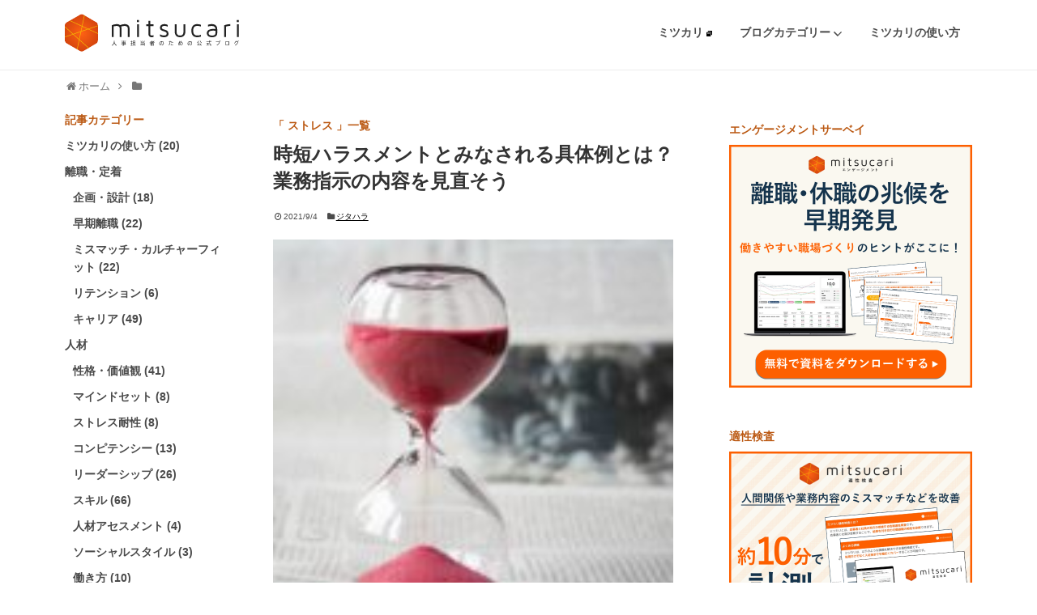

--- FILE ---
content_type: text/html; charset=UTF-8
request_url: https://mitsucari.com/blog/tag/%E3%82%B9%E3%83%88%E3%83%AC%E3%82%B9/page/2/
body_size: 16110
content:
<!DOCTYPE html>
<html lang="ja">
<head>
<meta charset="UTF-8">
  <meta name="viewport" content="width=1280, maximum-scale=1, user-scalable=yes">
<link rel="alternate" type="application/rss+xml" title="人事担当者のためのミツカリ公式ブログ RSS Feed" href="https://mitsucari.com/blog/feed/" />
<link rel="pingback" href="https://blog-admin.mitsucari.com/xmlrpc.php" />
<meta name="robots" content="noindex,follow">
<meta name="description" content="「ストレス」の記事一覧です。" />
<meta name="keywords" content="ストレス" />
<!-- OGP -->
<meta property="og:type" content="website">
<meta property="og:description" content="「ストレス」の記事一覧です。">
<meta property="og:title" content="ストレス Archives - 2ページ目 (10ページ中) - 人事担当者のためのミツカリ公式ブログ | 人事担当者のためのミツカリ公式ブログ">
<meta property="og:url" content="https://mitsucari.com/blog/tag/%e3%82%b9%e3%83%88%e3%83%ac%e3%82%b9//page/2">
<meta property="og:site_name" content="人事担当者のためのミツカリ公式ブログ">
<meta property="og:locale" content="ja_JP">
<meta property="fb:app_id" content="364046363803320">
<!-- /OGP -->
<!-- Twitter Card -->
<meta name="twitter:card" content="summary">
<meta name="twitter:description" content="「ストレス」の記事一覧です。">
<meta name="twitter:title" content="ストレス Archives - 2ページ目 (10ページ中) - 人事担当者のためのミツカリ公式ブログ | 人事担当者のためのミツカリ公式ブログ">
<meta name="twitter:url" content="https://mitsucari.com/blog/tag/%e3%82%b9%e3%83%88%e3%83%ac%e3%82%b9//page/2">
<meta name="twitter:domain" content="blog-admin.mitsucari.com">
<meta name="twitter:creator" content="@mitsucari">
<meta name="twitter:site" content="@mitsucari">
<!-- /Twitter Card -->

<meta name='robots' content='index, follow, max-image-preview:large, max-snippet:-1, max-video-preview:-1' />

<!-- Google Tag Manager for WordPress by gtm4wp.com -->
<script data-cfasync="false" data-pagespeed-no-defer>
	var gtm4wp_datalayer_name = "dataLayer";
	var dataLayer = dataLayer || [];
</script>
<!-- End Google Tag Manager for WordPress by gtm4wp.com -->
	<!-- This site is optimized with the Yoast SEO plugin v26.7 - https://yoast.com/wordpress/plugins/seo/ -->
	<title>ストレス Archives - 2ページ目 (10ページ中) - 人事担当者のためのミツカリ公式ブログ</title>
	<link rel="canonical" href="https://mitsucari.com/blog/tag/ストレス/page/2/" />
	<link rel="prev" href="https://mitsucari.com/blog/tag/%e3%82%b9%e3%83%88%e3%83%ac%e3%82%b9/" />
	<link rel="next" href="https://mitsucari.com/blog/tag/%e3%82%b9%e3%83%88%e3%83%ac%e3%82%b9/page/3/" />
	<script type="application/ld+json" class="yoast-schema-graph">{"@context":"https://schema.org","@graph":[{"@type":"CollectionPage","@id":"https://mitsucari.com/blog/tag/%e3%82%b9%e3%83%88%e3%83%ac%e3%82%b9/","url":"https://mitsucari.com/blog/tag/%e3%82%b9%e3%83%88%e3%83%ac%e3%82%b9/page/2/","name":"ストレス Archives - 2ページ目 (10ページ中) - 人事担当者のためのミツカリ公式ブログ","isPartOf":{"@id":"https://mitsucari.com/blog/#website"},"primaryImageOfPage":{"@id":"https://mitsucari.com/blog/tag/%e3%82%b9%e3%83%88%e3%83%ac%e3%82%b9/page/2/#primaryimage"},"image":{"@id":"https://mitsucari.com/blog/tag/%e3%82%b9%e3%83%88%e3%83%ac%e3%82%b9/page/2/#primaryimage"},"thumbnailUrl":"https://mitsucari-blog.s3.ap-northeast-1.amazonaws.com/images/2030/09/05003813/jitan_harassment_examples.jpg","breadcrumb":{"@id":"https://mitsucari.com/blog/tag/%e3%82%b9%e3%83%88%e3%83%ac%e3%82%b9/page/2/#breadcrumb"},"inLanguage":"ja"},{"@type":"ImageObject","inLanguage":"ja","@id":"https://mitsucari.com/blog/tag/%e3%82%b9%e3%83%88%e3%83%ac%e3%82%b9/page/2/#primaryimage","url":"https://mitsucari-blog.s3.ap-northeast-1.amazonaws.com/images/2030/09/05003813/jitan_harassment_examples.jpg","contentUrl":"https://mitsucari-blog.s3.ap-northeast-1.amazonaws.com/images/2030/09/05003813/jitan_harassment_examples.jpg","width":640,"height":482,"caption":"時短ハラスメントとみなされる具体例とは？業務指示の内容を見直そう"},{"@type":"BreadcrumbList","@id":"https://mitsucari.com/blog/tag/%e3%82%b9%e3%83%88%e3%83%ac%e3%82%b9/page/2/#breadcrumb","itemListElement":[{"@type":"ListItem","position":1,"name":"Home","item":"https://mitsucari.com/blog/"},{"@type":"ListItem","position":2,"name":"ストレス"}]},{"@type":"WebSite","@id":"https://mitsucari.com/blog/#website","url":"https://mitsucari.com/blog/","name":"人事担当者のためのミツカリ公式ブログ","description":"人事担当者のためのミツカリ公式ブログでは、人事担当者や経営者の方に向けて、人事業務全般の基本知識や応用知識を掘り下げて説明しています。 厚生労働省の公庁や民間調査会社のデータ、心理学や社会学の学術研究報告などから、抽象的な悩みを具体的な課題にすることで、解決施策に結びつけることを目的としています。","potentialAction":[{"@type":"SearchAction","target":{"@type":"EntryPoint","urlTemplate":"https://mitsucari.com/blog/?s={search_term_string}"},"query-input":{"@type":"PropertyValueSpecification","valueRequired":true,"valueName":"search_term_string"}}],"inLanguage":"ja"}]}</script>
	<!-- / Yoast SEO plugin. -->


<link rel='dns-prefetch' href='//blog-admin.mitsucari.com' />
<link rel="alternate" type="application/rss+xml" title="人事担当者のためのミツカリ公式ブログ &raquo; フィード" href="https://mitsucari.com/blog/feed/" />
<link rel="alternate" type="application/rss+xml" title="人事担当者のためのミツカリ公式ブログ &raquo; コメントフィード" href="https://mitsucari.com/blog/comments/feed/" />
<link rel="alternate" type="application/rss+xml" title="人事担当者のためのミツカリ公式ブログ &raquo; ストレス タグのフィード" href="https://mitsucari.com/blog/tag/%e3%82%b9%e3%83%88%e3%83%ac%e3%82%b9/feed/" />
<style id='wp-img-auto-sizes-contain-inline-css' type='text/css'>
img:is([sizes=auto i],[sizes^="auto," i]){contain-intrinsic-size:3000px 1500px}
/*# sourceURL=wp-img-auto-sizes-contain-inline-css */
</style>
<link rel='stylesheet' id='simplicity-style-css' href='https://blog-admin.mitsucari.com/wp-content/themes/simplicity2/style.css?ver=6.9&#038;fver=20260115014213' type='text/css' media='all' />
<link rel='stylesheet' id='responsive-style-css' href='https://blog-admin.mitsucari.com/wp-content/themes/simplicity2/css/responsive-pc.css?ver=6.9&#038;fver=20260115014213' type='text/css' media='all' />
<link rel='stylesheet' id='font-awesome-style-css' href='https://blog-admin.mitsucari.com/wp-content/themes/simplicity2/webfonts/css/font-awesome.min.css?ver=6.9&#038;fver=20260115014213' type='text/css' media='all' />
<link rel='stylesheet' id='icomoon-style-css' href='https://blog-admin.mitsucari.com/wp-content/themes/simplicity2/webfonts/icomoon/style.css?ver=6.9&#038;fver=20260115014213' type='text/css' media='all' />
<link rel='stylesheet' id='extension-style-css' href='https://blog-admin.mitsucari.com/wp-content/themes/simplicity2/css/extension.css?ver=6.9&#038;fver=20260115014213' type='text/css' media='all' />
<style id='extension-style-inline-css' type='text/css'>
#header .alignleft{margin-right:30px;max-width:none} .blog-card-wide{width:calc(100% - 40px);margin:20px}@media screen and (max-width:639px){.article br{display:block}}
/*# sourceURL=extension-style-inline-css */
</style>
<link rel='stylesheet' id='child-style-css' href='https://blog-admin.mitsucari.com/wp-content/themes/simplicity2-child/style.css?ver=6.9&#038;fver=20260115014213' type='text/css' media='all' />
<link rel='stylesheet' id='print-style-css' href='https://blog-admin.mitsucari.com/wp-content/themes/simplicity2/css/print.css?ver=6.9&#038;fver=20260115014213' type='text/css' media='print' />
<style id='wp-emoji-styles-inline-css' type='text/css'>

	img.wp-smiley, img.emoji {
		display: inline !important;
		border: none !important;
		box-shadow: none !important;
		height: 1em !important;
		width: 1em !important;
		margin: 0 0.07em !important;
		vertical-align: -0.1em !important;
		background: none !important;
		padding: 0 !important;
	}
/*# sourceURL=wp-emoji-styles-inline-css */
</style>
<style id='wp-block-library-inline-css' type='text/css'>
:root{--wp-block-synced-color:#7a00df;--wp-block-synced-color--rgb:122,0,223;--wp-bound-block-color:var(--wp-block-synced-color);--wp-editor-canvas-background:#ddd;--wp-admin-theme-color:#007cba;--wp-admin-theme-color--rgb:0,124,186;--wp-admin-theme-color-darker-10:#006ba1;--wp-admin-theme-color-darker-10--rgb:0,107,160.5;--wp-admin-theme-color-darker-20:#005a87;--wp-admin-theme-color-darker-20--rgb:0,90,135;--wp-admin-border-width-focus:2px}@media (min-resolution:192dpi){:root{--wp-admin-border-width-focus:1.5px}}.wp-element-button{cursor:pointer}:root .has-very-light-gray-background-color{background-color:#eee}:root .has-very-dark-gray-background-color{background-color:#313131}:root .has-very-light-gray-color{color:#eee}:root .has-very-dark-gray-color{color:#313131}:root .has-vivid-green-cyan-to-vivid-cyan-blue-gradient-background{background:linear-gradient(135deg,#00d084,#0693e3)}:root .has-purple-crush-gradient-background{background:linear-gradient(135deg,#34e2e4,#4721fb 50%,#ab1dfe)}:root .has-hazy-dawn-gradient-background{background:linear-gradient(135deg,#faaca8,#dad0ec)}:root .has-subdued-olive-gradient-background{background:linear-gradient(135deg,#fafae1,#67a671)}:root .has-atomic-cream-gradient-background{background:linear-gradient(135deg,#fdd79a,#004a59)}:root .has-nightshade-gradient-background{background:linear-gradient(135deg,#330968,#31cdcf)}:root .has-midnight-gradient-background{background:linear-gradient(135deg,#020381,#2874fc)}:root{--wp--preset--font-size--normal:16px;--wp--preset--font-size--huge:42px}.has-regular-font-size{font-size:1em}.has-larger-font-size{font-size:2.625em}.has-normal-font-size{font-size:var(--wp--preset--font-size--normal)}.has-huge-font-size{font-size:var(--wp--preset--font-size--huge)}.has-text-align-center{text-align:center}.has-text-align-left{text-align:left}.has-text-align-right{text-align:right}.has-fit-text{white-space:nowrap!important}#end-resizable-editor-section{display:none}.aligncenter{clear:both}.items-justified-left{justify-content:flex-start}.items-justified-center{justify-content:center}.items-justified-right{justify-content:flex-end}.items-justified-space-between{justify-content:space-between}.screen-reader-text{border:0;clip-path:inset(50%);height:1px;margin:-1px;overflow:hidden;padding:0;position:absolute;width:1px;word-wrap:normal!important}.screen-reader-text:focus{background-color:#ddd;clip-path:none;color:#444;display:block;font-size:1em;height:auto;left:5px;line-height:normal;padding:15px 23px 14px;text-decoration:none;top:5px;width:auto;z-index:100000}html :where(.has-border-color){border-style:solid}html :where([style*=border-top-color]){border-top-style:solid}html :where([style*=border-right-color]){border-right-style:solid}html :where([style*=border-bottom-color]){border-bottom-style:solid}html :where([style*=border-left-color]){border-left-style:solid}html :where([style*=border-width]){border-style:solid}html :where([style*=border-top-width]){border-top-style:solid}html :where([style*=border-right-width]){border-right-style:solid}html :where([style*=border-bottom-width]){border-bottom-style:solid}html :where([style*=border-left-width]){border-left-style:solid}html :where(img[class*=wp-image-]){height:auto;max-width:100%}:where(figure){margin:0 0 1em}html :where(.is-position-sticky){--wp-admin--admin-bar--position-offset:var(--wp-admin--admin-bar--height,0px)}@media screen and (max-width:600px){html :where(.is-position-sticky){--wp-admin--admin-bar--position-offset:0px}}

/*# sourceURL=wp-block-library-inline-css */
</style><style id='global-styles-inline-css' type='text/css'>
:root{--wp--preset--aspect-ratio--square: 1;--wp--preset--aspect-ratio--4-3: 4/3;--wp--preset--aspect-ratio--3-4: 3/4;--wp--preset--aspect-ratio--3-2: 3/2;--wp--preset--aspect-ratio--2-3: 2/3;--wp--preset--aspect-ratio--16-9: 16/9;--wp--preset--aspect-ratio--9-16: 9/16;--wp--preset--color--black: #000000;--wp--preset--color--cyan-bluish-gray: #abb8c3;--wp--preset--color--white: #ffffff;--wp--preset--color--pale-pink: #f78da7;--wp--preset--color--vivid-red: #cf2e2e;--wp--preset--color--luminous-vivid-orange: #ff6900;--wp--preset--color--luminous-vivid-amber: #fcb900;--wp--preset--color--light-green-cyan: #7bdcb5;--wp--preset--color--vivid-green-cyan: #00d084;--wp--preset--color--pale-cyan-blue: #8ed1fc;--wp--preset--color--vivid-cyan-blue: #0693e3;--wp--preset--color--vivid-purple: #9b51e0;--wp--preset--gradient--vivid-cyan-blue-to-vivid-purple: linear-gradient(135deg,rgb(6,147,227) 0%,rgb(155,81,224) 100%);--wp--preset--gradient--light-green-cyan-to-vivid-green-cyan: linear-gradient(135deg,rgb(122,220,180) 0%,rgb(0,208,130) 100%);--wp--preset--gradient--luminous-vivid-amber-to-luminous-vivid-orange: linear-gradient(135deg,rgb(252,185,0) 0%,rgb(255,105,0) 100%);--wp--preset--gradient--luminous-vivid-orange-to-vivid-red: linear-gradient(135deg,rgb(255,105,0) 0%,rgb(207,46,46) 100%);--wp--preset--gradient--very-light-gray-to-cyan-bluish-gray: linear-gradient(135deg,rgb(238,238,238) 0%,rgb(169,184,195) 100%);--wp--preset--gradient--cool-to-warm-spectrum: linear-gradient(135deg,rgb(74,234,220) 0%,rgb(151,120,209) 20%,rgb(207,42,186) 40%,rgb(238,44,130) 60%,rgb(251,105,98) 80%,rgb(254,248,76) 100%);--wp--preset--gradient--blush-light-purple: linear-gradient(135deg,rgb(255,206,236) 0%,rgb(152,150,240) 100%);--wp--preset--gradient--blush-bordeaux: linear-gradient(135deg,rgb(254,205,165) 0%,rgb(254,45,45) 50%,rgb(107,0,62) 100%);--wp--preset--gradient--luminous-dusk: linear-gradient(135deg,rgb(255,203,112) 0%,rgb(199,81,192) 50%,rgb(65,88,208) 100%);--wp--preset--gradient--pale-ocean: linear-gradient(135deg,rgb(255,245,203) 0%,rgb(182,227,212) 50%,rgb(51,167,181) 100%);--wp--preset--gradient--electric-grass: linear-gradient(135deg,rgb(202,248,128) 0%,rgb(113,206,126) 100%);--wp--preset--gradient--midnight: linear-gradient(135deg,rgb(2,3,129) 0%,rgb(40,116,252) 100%);--wp--preset--font-size--small: 13px;--wp--preset--font-size--medium: 20px;--wp--preset--font-size--large: 36px;--wp--preset--font-size--x-large: 42px;--wp--preset--spacing--20: 0.44rem;--wp--preset--spacing--30: 0.67rem;--wp--preset--spacing--40: 1rem;--wp--preset--spacing--50: 1.5rem;--wp--preset--spacing--60: 2.25rem;--wp--preset--spacing--70: 3.38rem;--wp--preset--spacing--80: 5.06rem;--wp--preset--shadow--natural: 6px 6px 9px rgba(0, 0, 0, 0.2);--wp--preset--shadow--deep: 12px 12px 50px rgba(0, 0, 0, 0.4);--wp--preset--shadow--sharp: 6px 6px 0px rgba(0, 0, 0, 0.2);--wp--preset--shadow--outlined: 6px 6px 0px -3px rgb(255, 255, 255), 6px 6px rgb(0, 0, 0);--wp--preset--shadow--crisp: 6px 6px 0px rgb(0, 0, 0);}:where(.is-layout-flex){gap: 0.5em;}:where(.is-layout-grid){gap: 0.5em;}body .is-layout-flex{display: flex;}.is-layout-flex{flex-wrap: wrap;align-items: center;}.is-layout-flex > :is(*, div){margin: 0;}body .is-layout-grid{display: grid;}.is-layout-grid > :is(*, div){margin: 0;}:where(.wp-block-columns.is-layout-flex){gap: 2em;}:where(.wp-block-columns.is-layout-grid){gap: 2em;}:where(.wp-block-post-template.is-layout-flex){gap: 1.25em;}:where(.wp-block-post-template.is-layout-grid){gap: 1.25em;}.has-black-color{color: var(--wp--preset--color--black) !important;}.has-cyan-bluish-gray-color{color: var(--wp--preset--color--cyan-bluish-gray) !important;}.has-white-color{color: var(--wp--preset--color--white) !important;}.has-pale-pink-color{color: var(--wp--preset--color--pale-pink) !important;}.has-vivid-red-color{color: var(--wp--preset--color--vivid-red) !important;}.has-luminous-vivid-orange-color{color: var(--wp--preset--color--luminous-vivid-orange) !important;}.has-luminous-vivid-amber-color{color: var(--wp--preset--color--luminous-vivid-amber) !important;}.has-light-green-cyan-color{color: var(--wp--preset--color--light-green-cyan) !important;}.has-vivid-green-cyan-color{color: var(--wp--preset--color--vivid-green-cyan) !important;}.has-pale-cyan-blue-color{color: var(--wp--preset--color--pale-cyan-blue) !important;}.has-vivid-cyan-blue-color{color: var(--wp--preset--color--vivid-cyan-blue) !important;}.has-vivid-purple-color{color: var(--wp--preset--color--vivid-purple) !important;}.has-black-background-color{background-color: var(--wp--preset--color--black) !important;}.has-cyan-bluish-gray-background-color{background-color: var(--wp--preset--color--cyan-bluish-gray) !important;}.has-white-background-color{background-color: var(--wp--preset--color--white) !important;}.has-pale-pink-background-color{background-color: var(--wp--preset--color--pale-pink) !important;}.has-vivid-red-background-color{background-color: var(--wp--preset--color--vivid-red) !important;}.has-luminous-vivid-orange-background-color{background-color: var(--wp--preset--color--luminous-vivid-orange) !important;}.has-luminous-vivid-amber-background-color{background-color: var(--wp--preset--color--luminous-vivid-amber) !important;}.has-light-green-cyan-background-color{background-color: var(--wp--preset--color--light-green-cyan) !important;}.has-vivid-green-cyan-background-color{background-color: var(--wp--preset--color--vivid-green-cyan) !important;}.has-pale-cyan-blue-background-color{background-color: var(--wp--preset--color--pale-cyan-blue) !important;}.has-vivid-cyan-blue-background-color{background-color: var(--wp--preset--color--vivid-cyan-blue) !important;}.has-vivid-purple-background-color{background-color: var(--wp--preset--color--vivid-purple) !important;}.has-black-border-color{border-color: var(--wp--preset--color--black) !important;}.has-cyan-bluish-gray-border-color{border-color: var(--wp--preset--color--cyan-bluish-gray) !important;}.has-white-border-color{border-color: var(--wp--preset--color--white) !important;}.has-pale-pink-border-color{border-color: var(--wp--preset--color--pale-pink) !important;}.has-vivid-red-border-color{border-color: var(--wp--preset--color--vivid-red) !important;}.has-luminous-vivid-orange-border-color{border-color: var(--wp--preset--color--luminous-vivid-orange) !important;}.has-luminous-vivid-amber-border-color{border-color: var(--wp--preset--color--luminous-vivid-amber) !important;}.has-light-green-cyan-border-color{border-color: var(--wp--preset--color--light-green-cyan) !important;}.has-vivid-green-cyan-border-color{border-color: var(--wp--preset--color--vivid-green-cyan) !important;}.has-pale-cyan-blue-border-color{border-color: var(--wp--preset--color--pale-cyan-blue) !important;}.has-vivid-cyan-blue-border-color{border-color: var(--wp--preset--color--vivid-cyan-blue) !important;}.has-vivid-purple-border-color{border-color: var(--wp--preset--color--vivid-purple) !important;}.has-vivid-cyan-blue-to-vivid-purple-gradient-background{background: var(--wp--preset--gradient--vivid-cyan-blue-to-vivid-purple) !important;}.has-light-green-cyan-to-vivid-green-cyan-gradient-background{background: var(--wp--preset--gradient--light-green-cyan-to-vivid-green-cyan) !important;}.has-luminous-vivid-amber-to-luminous-vivid-orange-gradient-background{background: var(--wp--preset--gradient--luminous-vivid-amber-to-luminous-vivid-orange) !important;}.has-luminous-vivid-orange-to-vivid-red-gradient-background{background: var(--wp--preset--gradient--luminous-vivid-orange-to-vivid-red) !important;}.has-very-light-gray-to-cyan-bluish-gray-gradient-background{background: var(--wp--preset--gradient--very-light-gray-to-cyan-bluish-gray) !important;}.has-cool-to-warm-spectrum-gradient-background{background: var(--wp--preset--gradient--cool-to-warm-spectrum) !important;}.has-blush-light-purple-gradient-background{background: var(--wp--preset--gradient--blush-light-purple) !important;}.has-blush-bordeaux-gradient-background{background: var(--wp--preset--gradient--blush-bordeaux) !important;}.has-luminous-dusk-gradient-background{background: var(--wp--preset--gradient--luminous-dusk) !important;}.has-pale-ocean-gradient-background{background: var(--wp--preset--gradient--pale-ocean) !important;}.has-electric-grass-gradient-background{background: var(--wp--preset--gradient--electric-grass) !important;}.has-midnight-gradient-background{background: var(--wp--preset--gradient--midnight) !important;}.has-small-font-size{font-size: var(--wp--preset--font-size--small) !important;}.has-medium-font-size{font-size: var(--wp--preset--font-size--medium) !important;}.has-large-font-size{font-size: var(--wp--preset--font-size--large) !important;}.has-x-large-font-size{font-size: var(--wp--preset--font-size--x-large) !important;}
/*# sourceURL=global-styles-inline-css */
</style>

<style id='classic-theme-styles-inline-css' type='text/css'>
/*! This file is auto-generated */
.wp-block-button__link{color:#fff;background-color:#32373c;border-radius:9999px;box-shadow:none;text-decoration:none;padding:calc(.667em + 2px) calc(1.333em + 2px);font-size:1.125em}.wp-block-file__button{background:#32373c;color:#fff;text-decoration:none}
/*# sourceURL=/wp-includes/css/classic-themes.min.css */
</style>
<link rel='stylesheet' id='toc-screen-css' href='https://blog-admin.mitsucari.com/wp-content/plugins/table-of-contents-plus/screen.min.css?ver=2411.1&#038;fver=20150904110006' type='text/css' media='all' />
<link rel='stylesheet' id='email-before-download-css' href='https://blog-admin.mitsucari.com/wp-content/plugins/email-before-download/public/css/email-before-download-public.css?ver=6.9.8&#038;fver=20210113102954' type='text/css' media='all' />
<link rel='stylesheet' id='parent-style-css' href='https://blog-admin.mitsucari.com/wp-content/themes/simplicity2/style.css?ver=6.9&#038;fver=20260115014213' type='text/css' media='all' />
<script type="text/javascript" src="https://blog-admin.mitsucari.com/wp-includes/js/jquery/jquery.min.js?ver=3.7.1" id="jquery-core-js"></script>
<script type="text/javascript" src="https://blog-admin.mitsucari.com/wp-includes/js/jquery/jquery-migrate.min.js?ver=3.4.1" id="jquery-migrate-js"></script>
<script type="text/javascript" src="https://blog-admin.mitsucari.com/wp-content/themes/simplicity2-child/js/scripts.js?ver=6.9&amp;fver=20260115014213" id="custom-script-js"></script>

<!-- Google Tag Manager for WordPress by gtm4wp.com -->
<!-- GTM Container placement set to footer -->
<script data-cfasync="false" data-pagespeed-no-defer type="text/javascript">
	var dataLayer_content = {"pagePostType":"post","pagePostType2":"tag-post"};
	dataLayer.push( dataLayer_content );
</script>
<script data-cfasync="false" data-pagespeed-no-defer type="text/javascript">
(function(w,d,s,l,i){w[l]=w[l]||[];w[l].push({'gtm.start':
new Date().getTime(),event:'gtm.js'});var f=d.getElementsByTagName(s)[0],
j=d.createElement(s),dl=l!='dataLayer'?'&l='+l:'';j.async=true;j.src=
'//www.googletagmanager.com/gtm.js?id='+i+dl;f.parentNode.insertBefore(j,f);
})(window,document,'script','dataLayer','GTM-NLDMFSD');
</script>
<!-- End Google Tag Manager for WordPress by gtm4wp.com --><link rel="prev" href="https://mitsucari.com/blog/tag/%E3%82%B9%E3%83%88%E3%83%AC%E3%82%B9/" />
<link rel="next" href="https://mitsucari.com/blog/tag/%E3%82%B9%E3%83%88%E3%83%AC%E3%82%B9/page/3/" />
<link rel="shortcut icon" type="image/x-icon" href="https://s3-ap-northeast-1.amazonaws.com/mitsucari-blog/images/2017/10/31171537/favicon.ico" />


</head>
  <body class="archive paged tag tag-217 paged-2 tag-paged-2 wp-theme-simplicity2 wp-child-theme-simplicity2-child" itemscope itemtype="https://schema.org/WebPage">
    <div id="container">

      <!-- header -->
      <header itemscope itemtype="https://schema.org/WPHeader">
        <div id="header" class="clearfix">
          <div id="header-in">
            <div id="h-top">
              <!-- モバイルメニュー表示用のボタン -->
<div id="mobile-menu">
  <a id="mobile-menu-toggle" href="#"><span class="fa fa-bars fa-2x"></span></a>
</div>
              <button class="miBlogMobileNaviButton miJsBlogMobileNaviButton">モバイルメニュー</button>
              <div class="alignleft top-title-catchphrase">
                <div class="miBlogHeaderAndFooterLogoWrap">
  <a href="https://mitsucari.com/blog">
    <img src="https://blog-admin.mitsucari.com/wp-content/themes/simplicity2-child/images/logo.svg">
  </a>
</div>
              </div>
              <div class="alignright">
                <div class="miBlogHeaderMenuWrap">
                  <div class="miBlogHeaderAndFooterLinkWrap">
                    <div class="miBlogHeaderAndFooterLink">
                      <a href="https://mitsucari.com/" target="_blank">
                        ミツカリ
                        <img src="https://blog-admin.mitsucari.com/wp-content/themes/simplicity2-child/images/window-restore-solid.svg" width="7px" height="7px">
                      </a>
                    </div>
                  </div>
                  <div class="miBlogHeaderAndFooterLinkWrap">
                    <div class="miBlogHeaderAndFooterLink">
                      <a href="#">
                        ブログカテゴリー
                        <img src="https://blog-admin.mitsucari.com/wp-content/themes/simplicity2-child/images/arrow2.svg" width="10px" height="6px">
                      </a>
                    </div>
                    <div class="miBlogHeaderBlogCategoryWrap">
                      <div class="menu-custom_order_category_for_header-container"><ul id="menu-custom_order_category_for_header" class="menu"><li id="menu-item-9219" class="menu-item menu-item-type-taxonomy menu-item-object-category menu-item-9219"><a href="https://mitsucari.com/blog/category/mitsucari/">ミツカリの使い方 (20)</a></li>
<li id="menu-item-9226" class="menu-item menu-item-type-taxonomy menu-item-object-category menu-item-9226"><a href="https://mitsucari.com/blog/category/turnover/">離職・定着</a></li>
<li id="menu-item-9217" class="menu-item menu-item-type-taxonomy menu-item-object-category menu-item-9217"><a href="https://mitsucari.com/blog/category/person/">人材</a></li>
<li id="menu-item-9222" class="menu-item menu-item-type-taxonomy menu-item-object-category menu-item-9222"><a href="https://mitsucari.com/blog/category/recruitmet/">採用</a></li>
<li id="menu-item-9225" class="menu-item menu-item-type-taxonomy menu-item-object-category menu-item-9225"><a href="https://mitsucari.com/blog/category/management/">組織マネジメント</a></li>
<li id="menu-item-9224" class="menu-item menu-item-type-taxonomy menu-item-object-category menu-item-9224"><a href="https://mitsucari.com/blog/category/population-formation/">母集団形成</a></li>
<li id="menu-item-9223" class="menu-item menu-item-type-taxonomy menu-item-object-category menu-item-9223"><a href="https://mitsucari.com/blog/category/training/">教育・研修 (1)</a></li>
<li id="menu-item-9218" class="menu-item menu-item-type-taxonomy menu-item-object-category menu-item-9218"><a href="https://mitsucari.com/blog/category/plannning_design/">企画・設計</a></li>
<li id="menu-item-9220" class="menu-item menu-item-type-taxonomy menu-item-object-category menu-item-9220"><a href="https://mitsucari.com/blog/category/workstyle_reform/">働き方改革 (1)</a></li>
<li id="menu-item-9221" class="menu-item menu-item-type-taxonomy menu-item-object-category menu-item-9221"><a href="https://mitsucari.com/blog/category/subsidy/">助成金</a></li>
</ul></div>                    </div>
                  </div>
                  <div class="miBlogHeaderAndFooterLinkWrap">
                    <div class="miBlogHeaderAndFooterLink">
                      <a href="https://mitsucari.com/blog/category/mitsucari/" target="_blank">ミツカリの使い方</a>
                    </div>
                  </div>
                  <div style="clear:both;"></div>
                </div>
              </div>
              <div style="clear:both;"></div>
            </div><!-- /#h-top -->
          </div><!-- /#header-in -->
        </div><!-- /#header -->
      </header>

      <!-- 本体部分 -->
      <div id="body">
        
<div class="miBlogMobileNavi miJsBlogMobileNavi">
  <nav>
    <ul class="miBlogMobileNaviHead">
      <li class="miBlogMobileNaviHeadItem">
        <a href="https://mitsucari.com/" target="_blank">ミツカリ</a>
      </li>
    </ul>
    <div class="miBlogMobileNaviMenu">
      <div class="menu-custom_order_category-container"><ul id="menu-custom_order_category" class="menu"><li id="menu-item-9102" class="menu-item menu-item-type-taxonomy menu-item-object-category menu-item-9102"><a href="https://mitsucari.com/blog/category/mitsucari/">ミツカリの使い方 (20)</a></li>
<li id="menu-item-9155" class="menu-item menu-item-type-taxonomy menu-item-object-category menu-item-has-children menu-item-9155"><a href="https://mitsucari.com/blog/category/turnover/">離職・定着</a>
<ul class="sub-menu">
	<li id="menu-item-9124" class="menu-item menu-item-type-taxonomy menu-item-object-category menu-item-9124"><a href="https://mitsucari.com/blog/category/turnover/planning_retention/">企画・設計 (18)</a></li>
	<li id="menu-item-10406" class="menu-item menu-item-type-taxonomy menu-item-object-category menu-item-10406"><a href="https://mitsucari.com/blog/category/turnover/early_turnover/">早期離職 (22)</a></li>
	<li id="menu-item-9123" class="menu-item menu-item-type-taxonomy menu-item-object-category menu-item-9123"><a href="https://mitsucari.com/blog/category/turnover/culture_fit/">ミスマッチ・カルチャーフィット (22)</a></li>
	<li id="menu-item-9122" class="menu-item menu-item-type-taxonomy menu-item-object-category menu-item-9122"><a href="https://mitsucari.com/blog/category/turnover/retention/">リテンション (6)</a></li>
	<li id="menu-item-9121" class="menu-item menu-item-type-taxonomy menu-item-object-category menu-item-9121"><a href="https://mitsucari.com/blog/category/turnover/career/">キャリア (49)</a></li>
</ul>
</li>
<li id="menu-item-9089" class="menu-item menu-item-type-taxonomy menu-item-object-category menu-item-has-children menu-item-9089"><a href="https://mitsucari.com/blog/category/person/">人材</a>
<ul class="sub-menu">
	<li id="menu-item-9096" class="menu-item menu-item-type-taxonomy menu-item-object-category menu-item-9096"><a href="https://mitsucari.com/blog/category/person/personality/">性格・価値観 (41)</a></li>
	<li id="menu-item-10366" class="menu-item menu-item-type-taxonomy menu-item-object-category menu-item-10366"><a href="https://mitsucari.com/blog/category/person/mindset/">マインドセット (8)</a></li>
	<li id="menu-item-9163" class="menu-item menu-item-type-taxonomy menu-item-object-category menu-item-9163"><a href="https://mitsucari.com/blog/category/person/stress_tolerance/">ストレス耐性 (8)</a></li>
	<li id="menu-item-9091" class="menu-item menu-item-type-taxonomy menu-item-object-category menu-item-9091"><a href="https://mitsucari.com/blog/category/person/competency/">コンピテンシー (13)</a></li>
	<li id="menu-item-9092" class="menu-item menu-item-type-taxonomy menu-item-object-category menu-item-9092"><a href="https://mitsucari.com/blog/category/person/leadership/">リーダーシップ (26)</a></li>
	<li id="menu-item-9090" class="menu-item menu-item-type-taxonomy menu-item-object-category menu-item-9090"><a href="https://mitsucari.com/blog/category/person/skill/">スキル (66)</a></li>
	<li id="menu-item-9094" class="menu-item menu-item-type-taxonomy menu-item-object-category menu-item-9094"><a href="https://mitsucari.com/blog/category/person/human_assessment/">人材アセスメント (4)</a></li>
	<li id="menu-item-9093" class="menu-item menu-item-type-taxonomy menu-item-object-category menu-item-9093"><a href="https://mitsucari.com/blog/category/person/social_style/">ソーシャルスタイル (3)</a></li>
	<li id="menu-item-9095" class="menu-item menu-item-type-taxonomy menu-item-object-category menu-item-9095"><a href="https://mitsucari.com/blog/category/person/workstyle/">働き方 (10)</a></li>
</ul>
</li>
<li id="menu-item-9117" class="menu-item menu-item-type-taxonomy menu-item-object-category menu-item-has-children menu-item-9117"><a href="https://mitsucari.com/blog/category/recruitmet/">採用</a>
<ul class="sub-menu">
	<li id="menu-item-9158" class="menu-item menu-item-type-taxonomy menu-item-object-category menu-item-9158"><a href="https://mitsucari.com/blog/category/recruitmet/aptitude_test/">適性検査 (19)</a></li>
	<li id="menu-item-10409" class="menu-item menu-item-type-taxonomy menu-item-object-category menu-item-10409"><a href="https://mitsucari.com/blog/category/recruitmet/interview_method/">面接手法 (30)</a></li>
	<li id="menu-item-9159" class="menu-item menu-item-type-taxonomy menu-item-object-category menu-item-9159"><a href="https://mitsucari.com/blog/category/recruitmet/interview/">面接の仕方 (45)</a></li>
	<li id="menu-item-9118" class="menu-item menu-item-type-taxonomy menu-item-object-category menu-item-9118"><a href="https://mitsucari.com/blog/category/recruitmet/group_work/">グループワーク (11)</a></li>
	<li id="menu-item-9119" class="menu-item menu-item-type-taxonomy menu-item-object-category menu-item-9119"><a href="https://mitsucari.com/blog/category/recruitmet/offer/">内定承諾 (19)</a></li>
	<li id="menu-item-9120" class="menu-item menu-item-type-taxonomy menu-item-object-category menu-item-9120"><a href="https://mitsucari.com/blog/category/recruitmet/follow/">内定者フォロー (15)</a></li>
	<li id="menu-item-9157" class="menu-item menu-item-type-taxonomy menu-item-object-category menu-item-9157"><a href="https://mitsucari.com/blog/category/recruitmet/method/">採用手法 (42)</a></li>
	<li id="menu-item-9156" class="menu-item menu-item-type-taxonomy menu-item-object-category menu-item-9156"><a href="https://mitsucari.com/blog/category/recruitmet/recruitment_cost/">採用コスト (4)</a></li>
</ul>
</li>
<li id="menu-item-9147" class="menu-item menu-item-type-taxonomy menu-item-object-category menu-item-has-children menu-item-9147"><a href="https://mitsucari.com/blog/category/management/">組織マネジメント</a>
<ul class="sub-menu">
	<li id="menu-item-9150" class="menu-item menu-item-type-taxonomy menu-item-object-category menu-item-9150"><a href="https://mitsucari.com/blog/category/management/organization-management/">組織風土・企業文化・社風 (35)</a></li>
	<li id="menu-item-9151" class="menu-item menu-item-type-taxonomy menu-item-object-category menu-item-9151"><a href="https://mitsucari.com/blog/category/management/philosophy/">経営・企業理念 (24)</a></li>
	<li id="menu-item-9148" class="menu-item menu-item-type-taxonomy menu-item-object-category menu-item-9148"><a href="https://mitsucari.com/blog/category/management/rule/">社内ルール (5)</a></li>
	<li id="menu-item-9129" class="menu-item menu-item-type-taxonomy menu-item-object-category menu-item-9129"><a href="https://mitsucari.com/blog/category/management/productivity/">労働生産性 (25)</a></li>
	<li id="menu-item-9131" class="menu-item menu-item-type-taxonomy menu-item-object-category menu-item-9131"><a href="https://mitsucari.com/blog/category/management/safety/">心理的安全性 (8)</a></li>
	<li id="menu-item-9126" class="menu-item menu-item-type-taxonomy menu-item-object-category menu-item-9126"><a href="https://mitsucari.com/blog/category/management/performer/">パフォーマー (26)</a></li>
	<li id="menu-item-9128" class="menu-item menu-item-type-taxonomy menu-item-object-category menu-item-9128"><a href="https://mitsucari.com/blog/category/management/motivation/">モチベーション (26)</a></li>
	<li id="menu-item-9149" class="menu-item menu-item-type-taxonomy menu-item-object-category menu-item-9149"><a href="https://mitsucari.com/blog/category/management/communication/">社内コミュニケーション (20)</a></li>
	<li id="menu-item-9130" class="menu-item menu-item-type-taxonomy menu-item-object-category menu-item-9130"><a href="https://mitsucari.com/blog/category/management/engagement/">従業員エンゲージメント (17)</a></li>
	<li id="menu-item-9125" class="menu-item menu-item-type-taxonomy menu-item-object-category menu-item-9125"><a href="https://mitsucari.com/blog/category/management/stress/">ストレス (11)</a></li>
	<li id="menu-item-9152" class="menu-item menu-item-type-taxonomy menu-item-object-category menu-item-9152"><a href="https://mitsucari.com/blog/category/management/assignment/">配属 (10)</a></li>
	<li id="menu-item-9127" class="menu-item menu-item-type-taxonomy menu-item-object-category menu-item-9127"><a href="https://mitsucari.com/blog/category/management/capability/">ケイパビリティ (4)</a></li>
	<li id="menu-item-9153" class="menu-item menu-item-type-taxonomy menu-item-object-category menu-item-9153"><a href="https://mitsucari.com/blog/category/management/cohesiveness/">集団凝集性 (2)</a></li>
</ul>
</li>
<li id="menu-item-9141" class="menu-item menu-item-type-taxonomy menu-item-object-category menu-item-has-children menu-item-9141"><a href="https://mitsucari.com/blog/category/population-formation/">母集団形成</a>
<ul class="sub-menu">
	<li id="menu-item-9133" class="menu-item menu-item-type-taxonomy menu-item-object-category menu-item-9133"><a href="https://mitsucari.com/blog/category/population-formation/planning/">企画・設計 (14)</a></li>
	<li id="menu-item-9144" class="menu-item menu-item-type-taxonomy menu-item-object-category menu-item-9144"><a href="https://mitsucari.com/blog/category/population-formation/adoption/">採用要件 (15)</a></li>
	<li id="menu-item-9145" class="menu-item menu-item-type-taxonomy menu-item-object-category menu-item-9145"><a href="https://mitsucari.com/blog/category/population-formation/job_posting/">求人票 (13)</a></li>
	<li id="menu-item-11715" class="menu-item menu-item-type-taxonomy menu-item-object-category menu-item-11715"><a href="https://mitsucari.com/blog/category/population-formation/information_session/">会社説明会 (9)</a></li>
	<li id="menu-item-9132" class="menu-item menu-item-type-taxonomy menu-item-object-category menu-item-9132"><a href="https://mitsucari.com/blog/category/population-formation/internship/">インターンシップ (19)</a></li>
	<li id="menu-item-9146" class="menu-item menu-item-type-taxonomy menu-item-object-category menu-item-9146"><a href="https://mitsucari.com/blog/category/population-formation/trial/">トライアル雇用 (4)</a></li>
	<li id="menu-item-9142" class="menu-item menu-item-type-taxonomy menu-item-object-category menu-item-9142"><a href="https://mitsucari.com/blog/category/population-formation/branding/">採用ブランディング (19)</a></li>
	<li id="menu-item-9143" class="menu-item menu-item-type-taxonomy menu-item-object-category menu-item-9143"><a href="https://mitsucari.com/blog/category/population-formation/marketing/">採用マーケティング (2)</a></li>
</ul>
</li>
<li id="menu-item-9139" class="menu-item menu-item-type-taxonomy menu-item-object-category menu-item-has-children menu-item-9139"><a href="https://mitsucari.com/blog/category/training/">教育・研修 (1)</a>
<ul class="sub-menu">
	<li id="menu-item-9135" class="menu-item menu-item-type-taxonomy menu-item-object-category menu-item-9135"><a href="https://mitsucari.com/blog/category/training/team_building/">チームビルディング (15)</a></li>
	<li id="menu-item-9136" class="menu-item menu-item-type-taxonomy menu-item-object-category menu-item-9136"><a href="https://mitsucari.com/blog/category/training/ojt/">OJT・Off-JT (13)</a></li>
	<li id="menu-item-9137" class="menu-item menu-item-type-taxonomy menu-item-object-category menu-item-9137"><a href="https://mitsucari.com/blog/category/training/mentor/">メンター制度 (11)</a></li>
	<li id="menu-item-9138" class="menu-item menu-item-type-taxonomy menu-item-object-category menu-item-9138"><a href="https://mitsucari.com/blog/category/training/brother/">ブラザーシスター制度 (3)</a></li>
</ul>
</li>
<li id="menu-item-9097" class="menu-item menu-item-type-taxonomy menu-item-object-category menu-item-has-children menu-item-9097"><a href="https://mitsucari.com/blog/category/plannning_design/">企画・設計</a>
<ul class="sub-menu">
	<li id="menu-item-9098" class="menu-item menu-item-type-taxonomy menu-item-object-category menu-item-9098"><a href="https://mitsucari.com/blog/category/plannning_design/hrtech/">HRテック (10)</a></li>
	<li id="menu-item-9099" class="menu-item menu-item-type-taxonomy menu-item-object-category menu-item-9099"><a href="https://mitsucari.com/blog/category/plannning_design/vuca/">VUCA (3)</a></li>
	<li id="menu-item-9100" class="menu-item menu-item-type-taxonomy menu-item-object-category menu-item-9100"><a href="https://mitsucari.com/blog/category/plannning_design/trouble/">人事の悩み (35)</a></li>
	<li id="menu-item-9101" class="menu-item menu-item-type-taxonomy menu-item-object-category menu-item-9101"><a href="https://mitsucari.com/blog/category/plannning_design/portfolio/">人材ポートフォリオ (4)</a></li>
</ul>
</li>
<li id="menu-item-9103" class="menu-item menu-item-type-taxonomy menu-item-object-category menu-item-has-children menu-item-9103"><a href="https://mitsucari.com/blog/category/workstyle_reform/">働き方改革 (1)</a>
<ul class="sub-menu">
	<li id="menu-item-9107" class="menu-item menu-item-type-taxonomy menu-item-object-category menu-item-9107"><a href="https://mitsucari.com/blog/category/workstyle_reform/diversity/">ダイバーシティ・インクルージョン (10)</a></li>
	<li id="menu-item-11716" class="menu-item menu-item-type-taxonomy menu-item-object-category menu-item-11716"><a href="https://mitsucari.com/blog/category/workstyle_reform/work_life_balance/">ワークライフバランス (13)</a></li>
	<li id="menu-item-9110" class="menu-item menu-item-type-taxonomy menu-item-object-category menu-item-9110"><a href="https://mitsucari.com/blog/category/workstyle_reform/equal_pay_work/">同一労働同一賃金 (8)</a></li>
	<li id="menu-item-9106" class="menu-item menu-item-type-taxonomy menu-item-object-category menu-item-9106"><a href="https://mitsucari.com/blog/category/workstyle_reform/eruboshi/">えるぼし・くるみん・ユースエール (15)</a></li>
	<li id="menu-item-9112" class="menu-item menu-item-type-taxonomy menu-item-object-category menu-item-9112"><a href="https://mitsucari.com/blog/category/workstyle_reform/women_advancement/">女性活躍推進 (13)</a></li>
	<li id="menu-item-9108" class="menu-item menu-item-type-taxonomy menu-item-object-category menu-item-9108"><a href="https://mitsucari.com/blog/category/workstyle_reform/m_employment/">M字カーブ (4)</a></li>
	<li id="menu-item-9104" class="menu-item menu-item-type-taxonomy menu-item-object-category menu-item-9104"><a href="https://mitsucari.com/blog/category/workstyle_reform/telework/">テレワーク (7)</a></li>
	<li id="menu-item-9109" class="menu-item menu-item-type-taxonomy menu-item-object-category menu-item-9109"><a href="https://mitsucari.com/blog/category/workstyle_reform/second_job/">副業解禁 (8)</a></li>
</ul>
</li>
<li id="menu-item-9113" class="menu-item menu-item-type-taxonomy menu-item-object-category menu-item-has-children menu-item-9113"><a href="https://mitsucari.com/blog/category/subsidy/">助成金</a>
<ul class="sub-menu">
	<li id="menu-item-9115" class="menu-item menu-item-type-taxonomy menu-item-object-category menu-item-9115"><a href="https://mitsucari.com/blog/category/subsidy/career_up/">キャリアアップ助成金 (9)</a></li>
	<li id="menu-item-9114" class="menu-item menu-item-type-taxonomy menu-item-object-category menu-item-9114"><a href="https://mitsucari.com/blog/category/subsidy/recruitment/">人材確保等支援助成金 (4)</a></li>
	<li id="menu-item-9160" class="menu-item menu-item-type-taxonomy menu-item-object-category menu-item-9160"><a href="https://mitsucari.com/blog/category/subsidy/overtime/">時間外労働等改善助成金 (4)</a></li>
	<li id="menu-item-9161" class="menu-item menu-item-type-taxonomy menu-item-object-category menu-item-9161"><a href="https://mitsucari.com/blog/category/subsidy/improvement/">業務改善助成金 (3)</a></li>
	<li id="menu-item-9116" class="menu-item menu-item-type-taxonomy menu-item-object-category menu-item-9116"><a href="https://mitsucari.com/blog/category/subsidy/movement_support/">労働移動支援助成金 (4)</a></li>
	<li id="menu-item-9162" class="menu-item menu-item-type-taxonomy menu-item-object-category menu-item-9162"><a href="https://mitsucari.com/blog/category/subsidy/occupational_health/">産業保健関係助成金 (5)</a></li>
</ul>
</li>
</ul></div>    </div>
  </nav>
</div>

<div id="body-in" class="cf">
  <div id="breadcrumb" class="breadcrumb-category" itemscope itemtype="http://schema.org/BreadcrumbList"><div itemprop="itemListElement" itemtype="http://schema.org/ListItem" itemscope class="breadcrumb-home"><span class="fa fa-home fa-fw"></span><a href="https://mitsucari.com/blog" itemprop="item"><span itemprop="name">ホーム</span></a><span class="sp"><span class="fa fa-angle-right"></span></span><meta itemprop="position" content="1" /></div><div itemprop="itemListElement" itemtype="http://schema.org/ListItem" itemscope><span class="fa fa-folder fa-fw"></span><a href="" itemprop="item"><span itemprop="name"></span></a><meta itemprop="position" content="2" /></div></div><!-- /#breadcrumb -->      <div class="miBlogLeftSideBar">
      <span class="archive-title-text miBlogLeftSideBarTitle">
        記事カテゴリー
      </span>
      <div class="menu-custom_order_category-container"><ul id="menu-custom_order_category-1" class="menu"><li class="menu-item menu-item-type-taxonomy menu-item-object-category menu-item-9102"><a href="https://mitsucari.com/blog/category/mitsucari/">ミツカリの使い方 (20)</a></li>
<li class="menu-item menu-item-type-taxonomy menu-item-object-category menu-item-has-children menu-item-9155"><a href="https://mitsucari.com/blog/category/turnover/">離職・定着</a>
<ul class="sub-menu">
	<li class="menu-item menu-item-type-taxonomy menu-item-object-category menu-item-9124"><a href="https://mitsucari.com/blog/category/turnover/planning_retention/">企画・設計 (18)</a></li>
	<li class="menu-item menu-item-type-taxonomy menu-item-object-category menu-item-10406"><a href="https://mitsucari.com/blog/category/turnover/early_turnover/">早期離職 (22)</a></li>
	<li class="menu-item menu-item-type-taxonomy menu-item-object-category menu-item-9123"><a href="https://mitsucari.com/blog/category/turnover/culture_fit/">ミスマッチ・カルチャーフィット (22)</a></li>
	<li class="menu-item menu-item-type-taxonomy menu-item-object-category menu-item-9122"><a href="https://mitsucari.com/blog/category/turnover/retention/">リテンション (6)</a></li>
	<li class="menu-item menu-item-type-taxonomy menu-item-object-category menu-item-9121"><a href="https://mitsucari.com/blog/category/turnover/career/">キャリア (49)</a></li>
</ul>
</li>
<li class="menu-item menu-item-type-taxonomy menu-item-object-category menu-item-has-children menu-item-9089"><a href="https://mitsucari.com/blog/category/person/">人材</a>
<ul class="sub-menu">
	<li class="menu-item menu-item-type-taxonomy menu-item-object-category menu-item-9096"><a href="https://mitsucari.com/blog/category/person/personality/">性格・価値観 (41)</a></li>
	<li class="menu-item menu-item-type-taxonomy menu-item-object-category menu-item-10366"><a href="https://mitsucari.com/blog/category/person/mindset/">マインドセット (8)</a></li>
	<li class="menu-item menu-item-type-taxonomy menu-item-object-category menu-item-9163"><a href="https://mitsucari.com/blog/category/person/stress_tolerance/">ストレス耐性 (8)</a></li>
	<li class="menu-item menu-item-type-taxonomy menu-item-object-category menu-item-9091"><a href="https://mitsucari.com/blog/category/person/competency/">コンピテンシー (13)</a></li>
	<li class="menu-item menu-item-type-taxonomy menu-item-object-category menu-item-9092"><a href="https://mitsucari.com/blog/category/person/leadership/">リーダーシップ (26)</a></li>
	<li class="menu-item menu-item-type-taxonomy menu-item-object-category menu-item-9090"><a href="https://mitsucari.com/blog/category/person/skill/">スキル (66)</a></li>
	<li class="menu-item menu-item-type-taxonomy menu-item-object-category menu-item-9094"><a href="https://mitsucari.com/blog/category/person/human_assessment/">人材アセスメント (4)</a></li>
	<li class="menu-item menu-item-type-taxonomy menu-item-object-category menu-item-9093"><a href="https://mitsucari.com/blog/category/person/social_style/">ソーシャルスタイル (3)</a></li>
	<li class="menu-item menu-item-type-taxonomy menu-item-object-category menu-item-9095"><a href="https://mitsucari.com/blog/category/person/workstyle/">働き方 (10)</a></li>
</ul>
</li>
<li class="menu-item menu-item-type-taxonomy menu-item-object-category menu-item-has-children menu-item-9117"><a href="https://mitsucari.com/blog/category/recruitmet/">採用</a>
<ul class="sub-menu">
	<li class="menu-item menu-item-type-taxonomy menu-item-object-category menu-item-9158"><a href="https://mitsucari.com/blog/category/recruitmet/aptitude_test/">適性検査 (19)</a></li>
	<li class="menu-item menu-item-type-taxonomy menu-item-object-category menu-item-10409"><a href="https://mitsucari.com/blog/category/recruitmet/interview_method/">面接手法 (30)</a></li>
	<li class="menu-item menu-item-type-taxonomy menu-item-object-category menu-item-9159"><a href="https://mitsucari.com/blog/category/recruitmet/interview/">面接の仕方 (45)</a></li>
	<li class="menu-item menu-item-type-taxonomy menu-item-object-category menu-item-9118"><a href="https://mitsucari.com/blog/category/recruitmet/group_work/">グループワーク (11)</a></li>
	<li class="menu-item menu-item-type-taxonomy menu-item-object-category menu-item-9119"><a href="https://mitsucari.com/blog/category/recruitmet/offer/">内定承諾 (19)</a></li>
	<li class="menu-item menu-item-type-taxonomy menu-item-object-category menu-item-9120"><a href="https://mitsucari.com/blog/category/recruitmet/follow/">内定者フォロー (15)</a></li>
	<li class="menu-item menu-item-type-taxonomy menu-item-object-category menu-item-9157"><a href="https://mitsucari.com/blog/category/recruitmet/method/">採用手法 (42)</a></li>
	<li class="menu-item menu-item-type-taxonomy menu-item-object-category menu-item-9156"><a href="https://mitsucari.com/blog/category/recruitmet/recruitment_cost/">採用コスト (4)</a></li>
</ul>
</li>
<li class="menu-item menu-item-type-taxonomy menu-item-object-category menu-item-has-children menu-item-9147"><a href="https://mitsucari.com/blog/category/management/">組織マネジメント</a>
<ul class="sub-menu">
	<li class="menu-item menu-item-type-taxonomy menu-item-object-category menu-item-9150"><a href="https://mitsucari.com/blog/category/management/organization-management/">組織風土・企業文化・社風 (35)</a></li>
	<li class="menu-item menu-item-type-taxonomy menu-item-object-category menu-item-9151"><a href="https://mitsucari.com/blog/category/management/philosophy/">経営・企業理念 (24)</a></li>
	<li class="menu-item menu-item-type-taxonomy menu-item-object-category menu-item-9148"><a href="https://mitsucari.com/blog/category/management/rule/">社内ルール (5)</a></li>
	<li class="menu-item menu-item-type-taxonomy menu-item-object-category menu-item-9129"><a href="https://mitsucari.com/blog/category/management/productivity/">労働生産性 (25)</a></li>
	<li class="menu-item menu-item-type-taxonomy menu-item-object-category menu-item-9131"><a href="https://mitsucari.com/blog/category/management/safety/">心理的安全性 (8)</a></li>
	<li class="menu-item menu-item-type-taxonomy menu-item-object-category menu-item-9126"><a href="https://mitsucari.com/blog/category/management/performer/">パフォーマー (26)</a></li>
	<li class="menu-item menu-item-type-taxonomy menu-item-object-category menu-item-9128"><a href="https://mitsucari.com/blog/category/management/motivation/">モチベーション (26)</a></li>
	<li class="menu-item menu-item-type-taxonomy menu-item-object-category menu-item-9149"><a href="https://mitsucari.com/blog/category/management/communication/">社内コミュニケーション (20)</a></li>
	<li class="menu-item menu-item-type-taxonomy menu-item-object-category menu-item-9130"><a href="https://mitsucari.com/blog/category/management/engagement/">従業員エンゲージメント (17)</a></li>
	<li class="menu-item menu-item-type-taxonomy menu-item-object-category menu-item-9125"><a href="https://mitsucari.com/blog/category/management/stress/">ストレス (11)</a></li>
	<li class="menu-item menu-item-type-taxonomy menu-item-object-category menu-item-9152"><a href="https://mitsucari.com/blog/category/management/assignment/">配属 (10)</a></li>
	<li class="menu-item menu-item-type-taxonomy menu-item-object-category menu-item-9127"><a href="https://mitsucari.com/blog/category/management/capability/">ケイパビリティ (4)</a></li>
	<li class="menu-item menu-item-type-taxonomy menu-item-object-category menu-item-9153"><a href="https://mitsucari.com/blog/category/management/cohesiveness/">集団凝集性 (2)</a></li>
</ul>
</li>
<li class="menu-item menu-item-type-taxonomy menu-item-object-category menu-item-has-children menu-item-9141"><a href="https://mitsucari.com/blog/category/population-formation/">母集団形成</a>
<ul class="sub-menu">
	<li class="menu-item menu-item-type-taxonomy menu-item-object-category menu-item-9133"><a href="https://mitsucari.com/blog/category/population-formation/planning/">企画・設計 (14)</a></li>
	<li class="menu-item menu-item-type-taxonomy menu-item-object-category menu-item-9144"><a href="https://mitsucari.com/blog/category/population-formation/adoption/">採用要件 (15)</a></li>
	<li class="menu-item menu-item-type-taxonomy menu-item-object-category menu-item-9145"><a href="https://mitsucari.com/blog/category/population-formation/job_posting/">求人票 (13)</a></li>
	<li class="menu-item menu-item-type-taxonomy menu-item-object-category menu-item-11715"><a href="https://mitsucari.com/blog/category/population-formation/information_session/">会社説明会 (9)</a></li>
	<li class="menu-item menu-item-type-taxonomy menu-item-object-category menu-item-9132"><a href="https://mitsucari.com/blog/category/population-formation/internship/">インターンシップ (19)</a></li>
	<li class="menu-item menu-item-type-taxonomy menu-item-object-category menu-item-9146"><a href="https://mitsucari.com/blog/category/population-formation/trial/">トライアル雇用 (4)</a></li>
	<li class="menu-item menu-item-type-taxonomy menu-item-object-category menu-item-9142"><a href="https://mitsucari.com/blog/category/population-formation/branding/">採用ブランディング (19)</a></li>
	<li class="menu-item menu-item-type-taxonomy menu-item-object-category menu-item-9143"><a href="https://mitsucari.com/blog/category/population-formation/marketing/">採用マーケティング (2)</a></li>
</ul>
</li>
<li class="menu-item menu-item-type-taxonomy menu-item-object-category menu-item-has-children menu-item-9139"><a href="https://mitsucari.com/blog/category/training/">教育・研修 (1)</a>
<ul class="sub-menu">
	<li class="menu-item menu-item-type-taxonomy menu-item-object-category menu-item-9135"><a href="https://mitsucari.com/blog/category/training/team_building/">チームビルディング (15)</a></li>
	<li class="menu-item menu-item-type-taxonomy menu-item-object-category menu-item-9136"><a href="https://mitsucari.com/blog/category/training/ojt/">OJT・Off-JT (13)</a></li>
	<li class="menu-item menu-item-type-taxonomy menu-item-object-category menu-item-9137"><a href="https://mitsucari.com/blog/category/training/mentor/">メンター制度 (11)</a></li>
	<li class="menu-item menu-item-type-taxonomy menu-item-object-category menu-item-9138"><a href="https://mitsucari.com/blog/category/training/brother/">ブラザーシスター制度 (3)</a></li>
</ul>
</li>
<li class="menu-item menu-item-type-taxonomy menu-item-object-category menu-item-has-children menu-item-9097"><a href="https://mitsucari.com/blog/category/plannning_design/">企画・設計</a>
<ul class="sub-menu">
	<li class="menu-item menu-item-type-taxonomy menu-item-object-category menu-item-9098"><a href="https://mitsucari.com/blog/category/plannning_design/hrtech/">HRテック (10)</a></li>
	<li class="menu-item menu-item-type-taxonomy menu-item-object-category menu-item-9099"><a href="https://mitsucari.com/blog/category/plannning_design/vuca/">VUCA (3)</a></li>
	<li class="menu-item menu-item-type-taxonomy menu-item-object-category menu-item-9100"><a href="https://mitsucari.com/blog/category/plannning_design/trouble/">人事の悩み (35)</a></li>
	<li class="menu-item menu-item-type-taxonomy menu-item-object-category menu-item-9101"><a href="https://mitsucari.com/blog/category/plannning_design/portfolio/">人材ポートフォリオ (4)</a></li>
</ul>
</li>
<li class="menu-item menu-item-type-taxonomy menu-item-object-category menu-item-has-children menu-item-9103"><a href="https://mitsucari.com/blog/category/workstyle_reform/">働き方改革 (1)</a>
<ul class="sub-menu">
	<li class="menu-item menu-item-type-taxonomy menu-item-object-category menu-item-9107"><a href="https://mitsucari.com/blog/category/workstyle_reform/diversity/">ダイバーシティ・インクルージョン (10)</a></li>
	<li class="menu-item menu-item-type-taxonomy menu-item-object-category menu-item-11716"><a href="https://mitsucari.com/blog/category/workstyle_reform/work_life_balance/">ワークライフバランス (13)</a></li>
	<li class="menu-item menu-item-type-taxonomy menu-item-object-category menu-item-9110"><a href="https://mitsucari.com/blog/category/workstyle_reform/equal_pay_work/">同一労働同一賃金 (8)</a></li>
	<li class="menu-item menu-item-type-taxonomy menu-item-object-category menu-item-9106"><a href="https://mitsucari.com/blog/category/workstyle_reform/eruboshi/">えるぼし・くるみん・ユースエール (15)</a></li>
	<li class="menu-item menu-item-type-taxonomy menu-item-object-category menu-item-9112"><a href="https://mitsucari.com/blog/category/workstyle_reform/women_advancement/">女性活躍推進 (13)</a></li>
	<li class="menu-item menu-item-type-taxonomy menu-item-object-category menu-item-9108"><a href="https://mitsucari.com/blog/category/workstyle_reform/m_employment/">M字カーブ (4)</a></li>
	<li class="menu-item menu-item-type-taxonomy menu-item-object-category menu-item-9104"><a href="https://mitsucari.com/blog/category/workstyle_reform/telework/">テレワーク (7)</a></li>
	<li class="menu-item menu-item-type-taxonomy menu-item-object-category menu-item-9109"><a href="https://mitsucari.com/blog/category/workstyle_reform/second_job/">副業解禁 (8)</a></li>
</ul>
</li>
<li class="menu-item menu-item-type-taxonomy menu-item-object-category menu-item-has-children menu-item-9113"><a href="https://mitsucari.com/blog/category/subsidy/">助成金</a>
<ul class="sub-menu">
	<li class="menu-item menu-item-type-taxonomy menu-item-object-category menu-item-9115"><a href="https://mitsucari.com/blog/category/subsidy/career_up/">キャリアアップ助成金 (9)</a></li>
	<li class="menu-item menu-item-type-taxonomy menu-item-object-category menu-item-9114"><a href="https://mitsucari.com/blog/category/subsidy/recruitment/">人材確保等支援助成金 (4)</a></li>
	<li class="menu-item menu-item-type-taxonomy menu-item-object-category menu-item-9160"><a href="https://mitsucari.com/blog/category/subsidy/overtime/">時間外労働等改善助成金 (4)</a></li>
	<li class="menu-item menu-item-type-taxonomy menu-item-object-category menu-item-9161"><a href="https://mitsucari.com/blog/category/subsidy/improvement/">業務改善助成金 (3)</a></li>
	<li class="menu-item menu-item-type-taxonomy menu-item-object-category menu-item-9116"><a href="https://mitsucari.com/blog/category/subsidy/movement_support/">労働移動支援助成金 (4)</a></li>
	<li class="menu-item menu-item-type-taxonomy menu-item-object-category menu-item-9162"><a href="https://mitsucari.com/blog/category/subsidy/occupational_health/">産業保健関係助成金 (5)</a></li>
</ul>
</li>
</ul></div>      <form method="get" id="searchform" action="https://mitsucari.com/blog/">
	<input type="text" placeholder="ブログ内を検索" name="s" id="s">
	<input type="submit" id="searchsubmit" value="">
</form>    </div>
  
        <!-- main -->
                  <div class="miBlogMainWrap">
                  <main itemscope itemprop="mainContentOfPage">
            <div id="main" class="miBlogMain" itemscope itemtype="https://schema.org/Blog">

  <h1 id="archive-title">「
        ストレス      」一覧  </h1>







<div id="list">
<!-- 記事一覧 -->
<article id="post-11741" class="miBlogEntryCard entry cf entry-card post-11741 post type-post status-publish format-standard has-post-thumbnail category-396 tag-217 tag-105 tag-103">

  <header class="miBlogEntryCardHeader">
  <h2><a href="https://mitsucari.com/blog/jitan_harassment_examples/" class="entry-title entry-title-link" title="時短ハラスメントとみなされる具体例とは？業務指示の内容を見直そう">時短ハラスメントとみなされる具体例とは？業務指示の内容を見直そう</a></h2>
  <p class="post-meta">
        <span class="post-date"><span class="fa fa-clock-o fa-fw"></span><span class="published">2021/9/4</span></span>
        <span class="category"><span class="fa fa-folder fa-fw"></span><a href="https://mitsucari.com/blog/category/%e3%83%8f%e3%83%a9%e3%82%b9%e3%83%a1%e3%83%b3%e3%83%88/%e3%82%b8%e3%82%bf%e3%83%8f%e3%83%a9/" rel="category tag">ジタハラ</a></span>
      </p><!-- /.post-meta -->
</header>

  <figure class="miBlogEntryCardImage entry-thumb">
                  <a href="https://mitsucari.com/blog/jitan_harassment_examples/" class="entry-image entry-image-link" title="時短ハラスメントとみなされる具体例とは？業務指示の内容を見直そう"><img width="150" height="150" src="https://mitsucari-blog.s3.ap-northeast-1.amazonaws.com/images/2030/09/05003813/jitan_harassment_examples-150x150.jpg" class="entry-thumnail wp-post-image" alt="" decoding="async" srcset="https://mitsucari-blog.s3.ap-northeast-1.amazonaws.com/images/2030/09/05003813/jitan_harassment_examples-150x150.jpg 150w, https://mitsucari-blog.s3.ap-northeast-1.amazonaws.com/images/2030/09/05003813/jitan_harassment_examples-100x100.jpg 100w" sizes="(max-width: 150px) 100vw, 150px" /></a>
            </figure><!-- /.entry-thumb -->

  <div class="entry-card-content">
  <p class="entry-snippet">時短ハラスメントとは、職場において業務時間の短縮を強要するハラスメントです。時短ハラスメントは「ジタハラ」という略称で呼ばれることもあります。働き方改革によってプライベートの時間を確保するために残業時間の削減が求められましたが、業務量や業務改善を行わなければ時短ハラスメントにつながる可能性があります。今回は時短ハラスメントとみなされる具体例について説明します。</p>

    <footer>
    <p class="entry-read"><a href="https://mitsucari.com/blog/jitan_harassment_examples/" class="miBlogEntryReadLink entry-read-link">記事を読む</a></p>
  </footer>
  
</div><!-- /.entry-card-content -->

</article>
<article id="post-11739" class="miBlogEntryCard entry cf entry-card post-11739 post type-post status-publish format-standard has-post-thumbnail category-396 tag-217 tag-105 tag-103">

  <header class="miBlogEntryCardHeader">
  <h2><a href="https://mitsucari.com/blog/jitan_harassment_method/" class="entry-title entry-title-link" title="時短ハラスメントの原因や対策方法とは？業務量や業務効率の改善が必須">時短ハラスメントの原因や対策方法とは？業務量や業務効率の改善が必須</a></h2>
  <p class="post-meta">
        <span class="post-date"><span class="fa fa-clock-o fa-fw"></span><span class="published">2021/8/28</span></span>
        <span class="category"><span class="fa fa-folder fa-fw"></span><a href="https://mitsucari.com/blog/category/%e3%83%8f%e3%83%a9%e3%82%b9%e3%83%a1%e3%83%b3%e3%83%88/%e3%82%b8%e3%82%bf%e3%83%8f%e3%83%a9/" rel="category tag">ジタハラ</a></span>
      </p><!-- /.post-meta -->
</header>

  <figure class="miBlogEntryCardImage entry-thumb">
                  <a href="https://mitsucari.com/blog/jitan_harassment_method/" class="entry-image entry-image-link" title="時短ハラスメントの原因や対策方法とは？業務量や業務効率の改善が必須"><img width="150" height="150" src="https://mitsucari-blog.s3.ap-northeast-1.amazonaws.com/images/2030/08/05003856/jitan_harassment_method-150x150.jpg" class="entry-thumnail wp-post-image" alt="" decoding="async" srcset="https://mitsucari-blog.s3.ap-northeast-1.amazonaws.com/images/2030/08/05003856/jitan_harassment_method-150x150.jpg 150w, https://mitsucari-blog.s3.ap-northeast-1.amazonaws.com/images/2030/08/05003856/jitan_harassment_method-100x100.jpg 100w" sizes="(max-width: 150px) 100vw, 150px" /></a>
            </figure><!-- /.entry-thumb -->

  <div class="entry-card-content">
  <p class="entry-snippet">時短ハラスメントとは、職場において業務時間の短縮を強要するハラスメントです。時短ハラスメントは「ジタハラ」という略称で呼ばれることもあります。働き方改革によってプライベートの時間を確保するために残業時間の削減が求められましたが、業務量や業務改善を行わなければ時短ハラスメントにつながる可能性があります。今回は時短ハラスメントが起きる原因や対策方法について説明します。</p>

    <footer>
    <p class="entry-read"><a href="https://mitsucari.com/blog/jitan_harassment_method/" class="miBlogEntryReadLink entry-read-link">記事を読む</a></p>
  </footer>
  
</div><!-- /.entry-card-content -->

</article>
<article id="post-11736" class="miBlogEntryCard entry cf entry-card post-11736 post type-post status-publish format-standard has-post-thumbnail category-396 tag-217 tag-105 tag-103">

  <header class="miBlogEntryCardHeader">
  <h2><a href="https://mitsucari.com/blog/jitan_harassment/" class="entry-title entry-title-link" title="時短ハラスメントとは？働き方改革の弊害として生まれたハラスメント">時短ハラスメントとは？働き方改革の弊害として生まれたハラスメント</a></h2>
  <p class="post-meta">
        <span class="post-date"><span class="fa fa-clock-o fa-fw"></span><span class="published">2021/8/21</span></span>
        <span class="category"><span class="fa fa-folder fa-fw"></span><a href="https://mitsucari.com/blog/category/%e3%83%8f%e3%83%a9%e3%82%b9%e3%83%a1%e3%83%b3%e3%83%88/%e3%82%b8%e3%82%bf%e3%83%8f%e3%83%a9/" rel="category tag">ジタハラ</a></span>
      </p><!-- /.post-meta -->
</header>

  <figure class="miBlogEntryCardImage entry-thumb">
                  <a href="https://mitsucari.com/blog/jitan_harassment/" class="entry-image entry-image-link" title="時短ハラスメントとは？働き方改革の弊害として生まれたハラスメント"><img width="150" height="150" src="https://mitsucari-blog.s3.ap-northeast-1.amazonaws.com/images/2030/08/05003840/jitan_harassment-150x150.jpg" class="entry-thumnail wp-post-image" alt="" decoding="async" srcset="https://mitsucari-blog.s3.ap-northeast-1.amazonaws.com/images/2030/08/05003840/jitan_harassment-150x150.jpg 150w, https://mitsucari-blog.s3.ap-northeast-1.amazonaws.com/images/2030/08/05003840/jitan_harassment-100x100.jpg 100w" sizes="(max-width: 150px) 100vw, 150px" /></a>
            </figure><!-- /.entry-thumb -->

  <div class="entry-card-content">
  <p class="entry-snippet">時短ハラスメントとは、職場において業務時間の短縮を強要するハラスメントです。時短ハラスメントは「ジタハラ」という略称で呼ばれることもあります。本来は従業員のワークライフバランスを整えるための働き方改革として「ノー残業」や「時短」が登場しました。しかし、経営者側の理解不足などが原因で「残業時間を減らす」という事実だけが先行し、ハラスメントへと変化しています。今回は時短ハラスメントについて説明します。</p>

    <footer>
    <p class="entry-read"><a href="https://mitsucari.com/blog/jitan_harassment/" class="miBlogEntryReadLink entry-read-link">記事を読む</a></p>
  </footer>
  
</div><!-- /.entry-card-content -->

</article>
<article id="post-11837" class="miBlogEntryCard entry cf entry-card post-11837 post type-post status-publish format-standard has-post-thumbnail category-395 tag-217 tag-105 tag-103">

  <header class="miBlogEntryCardHeader">
  <h2><a href="https://mitsucari.com/blog/air_harassment_examples/" class="entry-title entry-title-link" title="エアーハラスメントの具体例とは？エアコン温度調整に配慮しよう">エアーハラスメントの具体例とは？エアコン温度調整に配慮しよう</a></h2>
  <p class="post-meta">
        <span class="post-date"><span class="fa fa-clock-o fa-fw"></span><span class="published">2021/8/14</span></span>
        <span class="category"><span class="fa fa-folder fa-fw"></span><a href="https://mitsucari.com/blog/category/%e3%83%8f%e3%83%a9%e3%82%b9%e3%83%a1%e3%83%b3%e3%83%88/%e3%82%a8%e3%82%a2%e3%83%8f%e3%83%a9/" rel="category tag">エアハラ</a></span>
      </p><!-- /.post-meta -->
</header>

  <figure class="miBlogEntryCardImage entry-thumb">
                  <a href="https://mitsucari.com/blog/air_harassment_examples/" class="entry-image entry-image-link" title="エアーハラスメントの具体例とは？エアコン温度調整に配慮しよう"><img width="150" height="150" src="https://mitsucari-blog.s3.ap-northeast-1.amazonaws.com/images/2030/08/04212206/air_harassment_examples-150x150.jpg" class="entry-thumnail wp-post-image" alt="" decoding="async" loading="lazy" srcset="https://mitsucari-blog.s3.ap-northeast-1.amazonaws.com/images/2030/08/04212206/air_harassment_examples-150x150.jpg 150w, https://mitsucari-blog.s3.ap-northeast-1.amazonaws.com/images/2030/08/04212206/air_harassment_examples-100x100.jpg 100w" sizes="auto, (max-width: 150px) 100vw, 150px" /></a>
            </figure><!-- /.entry-thumb -->

  <div class="entry-card-content">
  <p class="entry-snippet">エアーハラスメントとは、「エアハラ」という略称で使われることもある「空気」に関する嫌がらせのことです。主に「エアコンの温度設定」と「場の空気」の２つの意味で使われ、相手への配慮が足りていないことで発生するハラスメントです。今回はエアコンの温度設定で起こるエアハラの具体例について説明します。</p>

    <footer>
    <p class="entry-read"><a href="https://mitsucari.com/blog/air_harassment_examples/" class="miBlogEntryReadLink entry-read-link">記事を読む</a></p>
  </footer>
  
</div><!-- /.entry-card-content -->

</article>
<article id="post-11834" class="miBlogEntryCard entry cf entry-card post-11834 post type-post status-publish format-standard has-post-thumbnail category-395 tag-217 tag-105 tag-103">

  <header class="miBlogEntryCardHeader">
  <h2><a href="https://mitsucari.com/blog/air_harassment_method/" class="entry-title entry-title-link" title="エアーハラスメントが起きる原因や対策方法とは？相手への配慮が大切">エアーハラスメントが起きる原因や対策方法とは？相手への配慮が大切</a></h2>
  <p class="post-meta">
        <span class="post-date"><span class="fa fa-clock-o fa-fw"></span><span class="published">2021/8/7</span></span>
        <span class="category"><span class="fa fa-folder fa-fw"></span><a href="https://mitsucari.com/blog/category/%e3%83%8f%e3%83%a9%e3%82%b9%e3%83%a1%e3%83%b3%e3%83%88/%e3%82%a8%e3%82%a2%e3%83%8f%e3%83%a9/" rel="category tag">エアハラ</a></span>
      </p><!-- /.post-meta -->
</header>

  <figure class="miBlogEntryCardImage entry-thumb">
                  <a href="https://mitsucari.com/blog/air_harassment_method/" class="entry-image entry-image-link" title="エアーハラスメントが起きる原因や対策方法とは？相手への配慮が大切"><img width="150" height="150" src="https://mitsucari-blog.s3.ap-northeast-1.amazonaws.com/images/2030/08/04212149/air_harassment_method-150x150.jpg" class="entry-thumnail wp-post-image" alt="" decoding="async" loading="lazy" srcset="https://mitsucari-blog.s3.ap-northeast-1.amazonaws.com/images/2030/08/04212149/air_harassment_method-150x150.jpg 150w, https://mitsucari-blog.s3.ap-northeast-1.amazonaws.com/images/2030/08/04212149/air_harassment_method-100x100.jpg 100w" sizes="auto, (max-width: 150px) 100vw, 150px" /></a>
            </figure><!-- /.entry-thumb -->

  <div class="entry-card-content">
  <p class="entry-snippet">エアーハラスメントとは、「エアハラ」という略称で使われることもある「空気」に関する嫌がらせのことです。主に「エアコンの温度設定」と「場の空気」の２つの意味で使われ、相手への配慮が足りていないことで発生するハラスメントです。今回はエアハラが発生する原因や対策方法について説明します。</p>

    <footer>
    <p class="entry-read"><a href="https://mitsucari.com/blog/air_harassment_method/" class="miBlogEntryReadLink entry-read-link">記事を読む</a></p>
  </footer>
  
</div><!-- /.entry-card-content -->

</article>
<article id="post-11831" class="miBlogEntryCard entry cf entry-card post-11831 post type-post status-publish format-standard has-post-thumbnail category-395 tag-217 tag-105 tag-103">

  <header class="miBlogEntryCardHeader">
  <h2><a href="https://mitsucari.com/blog/air_harassment/" class="entry-title entry-title-link" title="エアーハラスメントとは？場の空気と温度の２種類の意味がある">エアーハラスメントとは？場の空気と温度の２種類の意味がある</a></h2>
  <p class="post-meta">
        <span class="post-date"><span class="fa fa-clock-o fa-fw"></span><span class="published">2021/7/31</span></span>
        <span class="category"><span class="fa fa-folder fa-fw"></span><a href="https://mitsucari.com/blog/category/%e3%83%8f%e3%83%a9%e3%82%b9%e3%83%a1%e3%83%b3%e3%83%88/%e3%82%a8%e3%82%a2%e3%83%8f%e3%83%a9/" rel="category tag">エアハラ</a></span>
      </p><!-- /.post-meta -->
</header>

  <figure class="miBlogEntryCardImage entry-thumb">
                  <a href="https://mitsucari.com/blog/air_harassment/" class="entry-image entry-image-link" title="エアーハラスメントとは？場の空気と温度の２種類の意味がある"><img width="150" height="150" src="https://mitsucari-blog.s3.ap-northeast-1.amazonaws.com/images/2030/07/04212133/air_harassment-150x150.jpg" class="entry-thumnail wp-post-image" alt="" decoding="async" loading="lazy" srcset="https://mitsucari-blog.s3.ap-northeast-1.amazonaws.com/images/2030/07/04212133/air_harassment-150x150.jpg 150w, https://mitsucari-blog.s3.ap-northeast-1.amazonaws.com/images/2030/07/04212133/air_harassment-100x100.jpg 100w" sizes="auto, (max-width: 150px) 100vw, 150px" /></a>
            </figure><!-- /.entry-thumb -->

  <div class="entry-card-content">
  <p class="entry-snippet">エアーハラスメントとは、「エアハラ」という略称で使われることもある「空気」に関する嫌がらせのことです。主に「エアコンの温度設定」と「場の空気」の２つの意味で使われます。エアコンの温度設定については、同じ温度であっても感じ方は人それぞれであるため、どのような温度に設定するか配慮することが大切です。今回はエアーハラスメントについて説明します。</p>

    <footer>
    <p class="entry-read"><a href="https://mitsucari.com/blog/air_harassment/" class="miBlogEntryReadLink entry-read-link">記事を読む</a></p>
  </footer>
  
</div><!-- /.entry-card-content -->

</article>
<article id="post-11883" class="miBlogEntryCard entry cf entry-card post-11883 post type-post status-publish format-standard has-post-thumbnail category-394 tag-217 tag-105 tag-103">

  <header class="miBlogEntryCardHeader">
  <h2><a href="https://mitsucari.com/blog/personal_harassment_examples/" class="entry-title entry-title-link" title="パーソナルハラスメントが起きる原因や対策方法、具体例とは？">パーソナルハラスメントが起きる原因や対策方法、具体例とは？</a></h2>
  <p class="post-meta">
        <span class="post-date"><span class="fa fa-clock-o fa-fw"></span><span class="published">2021/7/24</span></span>
        <span class="category"><span class="fa fa-folder fa-fw"></span><a href="https://mitsucari.com/blog/category/%e3%83%8f%e3%83%a9%e3%82%b9%e3%83%a1%e3%83%b3%e3%83%88/%e3%83%91%e3%83%bc%e3%83%8f%e3%83%a9/" rel="category tag">パーハラ</a></span>
      </p><!-- /.post-meta -->
</header>

  <figure class="miBlogEntryCardImage entry-thumb">
                  <a href="https://mitsucari.com/blog/personal_harassment_examples/" class="entry-image entry-image-link" title="パーソナルハラスメントが起きる原因や対策方法、具体例とは？"><img width="150" height="150" src="https://mitsucari-blog.s3.ap-northeast-1.amazonaws.com/images/2030/07/04210707/personal_harassment_examples-150x150.jpg" class="entry-thumnail wp-post-image" alt="" decoding="async" loading="lazy" srcset="https://mitsucari-blog.s3.ap-northeast-1.amazonaws.com/images/2030/07/04210707/personal_harassment_examples-150x150.jpg 150w, https://mitsucari-blog.s3.ap-northeast-1.amazonaws.com/images/2030/07/04210707/personal_harassment_examples-100x100.jpg 100w" sizes="auto, (max-width: 150px) 100vw, 150px" /></a>
            </figure><!-- /.entry-thumb -->

  <div class="entry-card-content">
  <p class="entry-snippet">パーソナルハラスメントとは、その人の外見やクセ、生活スタイルなど、個人の特性に対して行われる「嫌がらせ」のことです。「パーハラ」という略称で呼ばれることもあります。「相手が嫌がるかもしれない」という想像力の欠如、相手が嫌がったときに共感できない共感力の欠如、「相手を揶揄してでも、話の中心にいたい」という優越感が、パーハラが起きる原因です。今回はパーハラが起きる原因や対策方法、具体例について説明します。</p>

    <footer>
    <p class="entry-read"><a href="https://mitsucari.com/blog/personal_harassment_examples/" class="miBlogEntryReadLink entry-read-link">記事を読む</a></p>
  </footer>
  
</div><!-- /.entry-card-content -->

</article>
<article id="post-11880" class="miBlogEntryCard entry cf entry-card post-11880 post type-post status-publish format-standard has-post-thumbnail category-394 tag-217 tag-105 tag-103">

  <header class="miBlogEntryCardHeader">
  <h2><a href="https://mitsucari.com/blog/personal_harassment/" class="entry-title entry-title-link" title="パーソナルハラスメントとは？日常会話がハラスメントになる可能性も">パーソナルハラスメントとは？日常会話がハラスメントになる可能性も</a></h2>
  <p class="post-meta">
        <span class="post-date"><span class="fa fa-clock-o fa-fw"></span><span class="published">2021/7/17</span></span>
        <span class="category"><span class="fa fa-folder fa-fw"></span><a href="https://mitsucari.com/blog/category/%e3%83%8f%e3%83%a9%e3%82%b9%e3%83%a1%e3%83%b3%e3%83%88/%e3%83%91%e3%83%bc%e3%83%8f%e3%83%a9/" rel="category tag">パーハラ</a></span>
      </p><!-- /.post-meta -->
</header>

  <figure class="miBlogEntryCardImage entry-thumb">
                  <a href="https://mitsucari.com/blog/personal_harassment/" class="entry-image entry-image-link" title="パーソナルハラスメントとは？日常会話がハラスメントになる可能性も"><img width="150" height="150" src="https://mitsucari-blog.s3.ap-northeast-1.amazonaws.com/images/2030/07/04210644/personal_harassment-150x150.jpg" class="entry-thumnail wp-post-image" alt="" decoding="async" loading="lazy" srcset="https://mitsucari-blog.s3.ap-northeast-1.amazonaws.com/images/2030/07/04210644/personal_harassment-150x150.jpg 150w, https://mitsucari-blog.s3.ap-northeast-1.amazonaws.com/images/2030/07/04210644/personal_harassment-100x100.jpg 100w" sizes="auto, (max-width: 150px) 100vw, 150px" /></a>
            </figure><!-- /.entry-thumb -->

  <div class="entry-card-content">
  <p class="entry-snippet">パーソナルハラスメントとは、その人の外見やクセ、生活スタイルなど、個人の特性に対して行われる「嫌がらせ」のことです。「パーハラ」という略称で呼ばれることもあります。パーハラはセクハラやパワハラの一種として捉えることができ、日常会話においてもハラスメントとしてみなされる可能性があります。今回はパーソナルハラスメントについて説明します。</p>

    <footer>
    <p class="entry-read"><a href="https://mitsucari.com/blog/personal_harassment/" class="miBlogEntryReadLink entry-read-link">記事を読む</a></p>
  </footer>
  
</div><!-- /.entry-card-content -->

</article>
<article id="post-18589" class="miBlogEntryCard entry cf entry-card post-18589 post type-post status-publish format-standard has-post-thumbnail category-376 tag-217 tag-105 tag-103">

  <header class="miBlogEntryCardHeader">
  <h2><a href="https://mitsucari.com/blog/care_harassment_pamphlet/" class="entry-title entry-title-link" title="厚生労働省の企業向けケアハラスメント対策のパンフレットとは">厚生労働省の企業向けケアハラスメント対策のパンフレットとは</a></h2>
  <p class="post-meta">
        <span class="post-date"><span class="fa fa-clock-o fa-fw"></span><span class="published">2021/7/10</span></span>
        <span class="category"><span class="fa fa-folder fa-fw"></span><a href="https://mitsucari.com/blog/category/%e3%83%8f%e3%83%a9%e3%82%b9%e3%83%a1%e3%83%b3%e3%83%88/%e3%82%b1%e3%82%a2%e3%83%8f%e3%83%a9%e3%82%b9%e3%83%a1%e3%83%b3%e3%83%88/" rel="category tag">ケアハラスメント</a></span>
      </p><!-- /.post-meta -->
</header>

  <figure class="miBlogEntryCardImage entry-thumb">
                  <a href="https://mitsucari.com/blog/care_harassment_pamphlet/" class="entry-image entry-image-link" title="厚生労働省の企業向けケアハラスメント対策のパンフレットとは"><img width="150" height="150" src="https://mitsucari-blog.s3.ap-northeast-1.amazonaws.com/images/2030/07/17192701/care_harassment_pamphlet-150x150.jpg" class="entry-thumnail wp-post-image" alt="" decoding="async" loading="lazy" srcset="https://mitsucari-blog.s3.ap-northeast-1.amazonaws.com/images/2030/07/17192701/care_harassment_pamphlet-150x150.jpg 150w, https://mitsucari-blog.s3.ap-northeast-1.amazonaws.com/images/2030/07/17192701/care_harassment_pamphlet-100x100.jpg 100w" sizes="auto, (max-width: 150px) 100vw, 150px" /></a>
            </figure><!-- /.entry-thumb -->

  <div class="entry-card-content">
  <p class="entry-snippet">ケアハラスメントとは、働きながら家族の介護を行う方への嫌がらせや制度利用を阻害することです。以前にも増して介護は身近な問題となりましたが、介護をしたことがない人などによって介護は女性がするものなどと偏見が生まれており、ケアハラスメントにつながっています。今回は厚生労働省が推奨するケアハラスメントの対策方法について説明します。</p>

    <footer>
    <p class="entry-read"><a href="https://mitsucari.com/blog/care_harassment_pamphlet/" class="miBlogEntryReadLink entry-read-link">記事を読む</a></p>
  </footer>
  
</div><!-- /.entry-card-content -->

</article>
<article id="post-18243" class="miBlogEntryCard entry cf entry-card post-18243 post type-post status-publish format-standard has-post-thumbnail category-376 tag-217 tag-105 tag-103">

  <header class="miBlogEntryCardHeader">
  <h2><a href="https://mitsucari.com/blog/care_harassment_examples/" class="entry-title entry-title-link" title="ケアハラスメントの具体例とは？配慮ある伝え方でハラスメントは防げる">ケアハラスメントの具体例とは？配慮ある伝え方でハラスメントは防げる</a></h2>
  <p class="post-meta">
        <span class="post-date"><span class="fa fa-clock-o fa-fw"></span><span class="published">2021/7/3</span></span>
        <span class="category"><span class="fa fa-folder fa-fw"></span><a href="https://mitsucari.com/blog/category/%e3%83%8f%e3%83%a9%e3%82%b9%e3%83%a1%e3%83%b3%e3%83%88/%e3%82%b1%e3%82%a2%e3%83%8f%e3%83%a9%e3%82%b9%e3%83%a1%e3%83%b3%e3%83%88/" rel="category tag">ケアハラスメント</a></span>
      </p><!-- /.post-meta -->
</header>

  <figure class="miBlogEntryCardImage entry-thumb">
                  <a href="https://mitsucari.com/blog/care_harassment_examples/" class="entry-image entry-image-link" title="ケアハラスメントの具体例とは？配慮ある伝え方でハラスメントは防げる"><img width="150" height="150" src="https://mitsucari-blog.s3.ap-northeast-1.amazonaws.com/images/2030/07/17192635/care_harassment_examples-150x150.jpg" class="entry-thumnail wp-post-image" alt="" decoding="async" loading="lazy" srcset="https://mitsucari-blog.s3.ap-northeast-1.amazonaws.com/images/2030/07/17192635/care_harassment_examples-150x150.jpg 150w, https://mitsucari-blog.s3.ap-northeast-1.amazonaws.com/images/2030/07/17192635/care_harassment_examples-100x100.jpg 100w" sizes="auto, (max-width: 150px) 100vw, 150px" /></a>
            </figure><!-- /.entry-thumb -->

  <div class="entry-card-content">
  <p class="entry-snippet">ケアハラスメントとは、働きながら家族の介護を行う方への嫌がらせや制度利用を阻害することです。以前にも増して介護は身近な問題となりましたが、介護をしたことがない人などによって介護は女性がするものなどと偏見が生まれており、ケアハラスメントにつながっています。今回はケアハラスメントとみなされる具体的な行動例について説明します。</p>

    <footer>
    <p class="entry-read"><a href="https://mitsucari.com/blog/care_harassment_examples/" class="miBlogEntryReadLink entry-read-link">記事を読む</a></p>
  </footer>
  
</div><!-- /.entry-card-content -->

</article>
  <div class="clear"></div>
</div><!-- /#list -->

  <!-- 文章下広告 -->
                     <div class="ad-article-bottom ad-space">
          <div class="ad-label">スポンサーリンク</div>
          <div class="ad-left ad-pc adsense-336"><div class="textwidget custom-html-widget"></div></div>
          <div class="ad-right ad-pc adsense-336"><div class="textwidget custom-html-widget"></div></div>
          <div class="clear"></div>
        </div>
            

<ul class="pagination" role="menubar" aria-label="Pagination"><li class="first"><a href="https://mitsucari.com/blog/tag/%E3%82%B9%E3%83%88%E3%83%AC%E3%82%B9/"><span>First</span></a></li><li class="previous"><a href="https://mitsucari.com/blog/tag/%E3%82%B9%E3%83%88%E3%83%AC%E3%82%B9/"><span>Previous</span></a></li><li><a href="https://mitsucari.com/blog/tag/%E3%82%B9%E3%83%88%E3%83%AC%E3%82%B9/" class="inactive" >1</a></li><li class="current"><span>2</span></li><li><a href="https://mitsucari.com/blog/tag/%E3%82%B9%E3%83%88%E3%83%AC%E3%82%B9/page/3/" class="inactive" >3</a></li><li><a href="https://mitsucari.com/blog/tag/%E3%82%B9%E3%83%88%E3%83%AC%E3%82%B9/page/4/" class="inactive" >4</a></li><li><a href="https://mitsucari.com/blog/tag/%E3%82%B9%E3%83%88%E3%83%AC%E3%82%B9/page/5/" class="inactive" >5</a></li><li><a href="https://mitsucari.com/blog/tag/%E3%82%B9%E3%83%88%E3%83%AC%E3%82%B9/page/6/" class="inactive" >6</a></li><li class="next"><a href="https://mitsucari.com/blog/tag/%E3%82%B9%E3%83%88%E3%83%AC%E3%82%B9/page/3/"><span>Next</span></a></li><li class="last"><a href="https://mitsucari.com/blog/tag/%E3%82%B9%E3%83%88%E3%83%AC%E3%82%B9/page/10/"><span>Last</span></a></li></ul>
                </div><!-- /#main -->
              </main>
            </div><!-- /.miBlogMainWrap -->
          <div class="miBlogRightSideBarWrap">
            <!-- sidebar -->
<div id="sidebar" class="sidebar nwa" role="complementary">
    
  <div id="sidebar-widget">
  <!-- ウイジェット -->
  <aside id="custom_html-3" class="widget_text widget widget_custom_html"><h3 class="widget_title sidebar_widget_title">エンゲージメントサーベイ</h3><div class="textwidget custom-html-widget"><a href="https://mitsucari.com/downloads/12" target="_blank" id="side-banner-engagement"><img border="0" src="https://mitsucari-blog.s3.ap-northeast-1.amazonaws.com/images/2025/05/13180906/engagement.webp" alt="ミツカリエンゲージメント"></a></div></aside><aside id="custom_html-4" class="widget_text widget widget_custom_html"><h3 class="widget_title sidebar_widget_title">適性検査</h3><div class="textwidget custom-html-widget"><a href="https://mitsucari.com/downloads/2" target="_blank" id="side-banner-aptitudetest"><img border="0" src="https://mitsucari-blog.s3.ap-northeast-1.amazonaws.com/images/2025/05/13180904/aptitude-test.webp" alt="ミツカリ適性検査"></a></div></aside>  </div>

    <!--スクロール追従領域-->
  <div id="sidebar-scroll">
    <aside id="custom_html-5" class="widget_text widget widget_custom_html"><h3 class="widget_title sidebar_widget_title">離職コスト算出シミュレーター</h3><div class="textwidget custom-html-widget"><a href="https://mitsucari.com/turnover_cost_simulator" target="_blank" id="side-banner-cost"><img border="0" src="https://mitsucari-blog.s3.ap-northeast-1.amazonaws.com/images/2025/05/26134247/cost.webp" alt="離職コストシミュレーター"></a></div></aside><aside id="custom_html-6" class="widget_text widget widget_custom_html"><h3 class="widget_title sidebar_widget_title">お役立ち資料</h3><div class="textwidget custom-html-widget"><a href="https://mitsucari.com/downloads" target="_blank" id="side-banner-materials"><img border="0" src="https://mitsucari-blog.s3.ap-northeast-1.amazonaws.com/images/2025/05/13164329/useful-materials.webp" alt="お役立ち資料公開中"></a></div></aside>  </div>
  
</div><!-- /#sidebar -->
          </div>
          <div class="clear:both;"></div>
        </div><!-- /#body-in -->
                  <div class="miBlogFooterBreadcrumbWrap">
            <div id="breadcrumb" class="breadcrumb-category" itemscope itemtype="http://schema.org/BreadcrumbList"><div itemprop="itemListElement" itemtype="http://schema.org/ListItem" itemscope class="breadcrumb-home"><span class="fa fa-home fa-fw"></span><a href="https://mitsucari.com/blog" itemprop="item"><span itemprop="name">ホーム</span></a><span class="sp"><span class="fa fa-angle-right"></span></span><meta itemprop="position" content="1" /></div><div itemprop="itemListElement" itemtype="http://schema.org/ListItem" itemscope><span class="fa fa-folder fa-fw"></span><a href="" itemprop="item"><span itemprop="name"></span></a><meta itemprop="position" content="2" /></div></div><!-- /#breadcrumb -->          </div>
              </div><!-- /#body -->

      <!-- footer -->
      <footer itemscope itemtype="https://schema.org/WPFooter">
        <div id="footer" class="main-footer">
          <div id="footer-in">

            
            <div class="clear"></div>

            <div class="miBlogFooterLogo">
              <div class="miBlogHeaderAndFooterLogoWrap">
  <a href="https://mitsucari.com/blog">
    <img src="https://blog-admin.mitsucari.com/wp-content/themes/simplicity2-child/images/logo.svg">
  </a>
</div>
            </div>

            <div class="miBlogMobileFooterAndCopyrightWrap">
              <a href="https://mitsucari.com/" target="_blank">
  ミツカリ
  <img src="https://blog-admin.mitsucari.com/wp-content/themes/simplicity2-child/images/window-restore-solid.svg" width="7px" height="7px">
</a>
<a href="https://about.mitsucari.com" target="_blank">運営会社</a>
<a href="https://mitsucari.com/privacy_policy" target="_blank">プライバシーポリシー</a>
<div class="miBlogMobileFooterCopyrightWrap">
  © 2019 株式会社ミツカリ
</div>
            </div>>

            <div class="miBlogFooterLinkAndCopyrightWrap">
              <div class="miBlogFooterLinkWrap">
                <span class="miBlogHeaderAndFooterLink">
                  <a href="https://mitsucari.com/" target="_blank">
                    ミツカリ
                    <img src="https://blog-admin.mitsucari.com/wp-content/themes/simplicity2-child/images/window-restore-solid.svg" width="7px" height="7px">
                  </a>
                </span>
                <span class="miBlogHeaderAndFooterLink">
                  <a href="https://about.mitsucari.com" target="_blank">運営会社</a>
                </span>
                <span class="miBlogHeaderAndFooterLink">
                  <a href="https://mitsucari.com/privacy_policy" target="_blank">プライバシーポリシー</a>
                </span>
              </div>
              <div class="miBlogFooterCopyrightWrap">
                © 2016 株式会社ミツカリ
              </div>
            </div>
            <div style='clear:both;'></div>

                        </div>
        </div><!-- /#footer-in -->
        </div><!-- /#footer -->
      </footer>
      <div id="page-top">
      <a id="move-page-top"><span class="fa fa-angle-double-up fa-2x"></span></a>
  
</div>
          </div><!-- /#container -->
    <script type="speculationrules">
{"prefetch":[{"source":"document","where":{"and":[{"href_matches":"/blog/*"},{"not":{"href_matches":["/wp-*.php","/wp-admin/*","/wp-content/uploads/*","/wp-content/*","/wp-content/plugins/*","/wp-content/themes/simplicity2-child/*","/wp-content/themes/simplicity2/*","/blog/*\\?(.+)"]}},{"not":{"selector_matches":"a[rel~=\"nofollow\"]"}},{"not":{"selector_matches":".no-prefetch, .no-prefetch a"}}]},"eagerness":"conservative"}]}
</script>

<!-- GTM Container placement set to footer -->
<!-- Google Tag Manager (noscript) -->
				<noscript><iframe src="https://www.googletagmanager.com/ns.html?id=GTM-NLDMFSD" height="0" width="0" style="display:none;visibility:hidden" aria-hidden="true"></iframe></noscript>
<!-- End Google Tag Manager (noscript) -->  <script>
    (function(){
        var f = document.querySelectorAll(".video-click");
        for (var i = 0; i < f.length; ++i) {
        f[i].onclick = function () {
          var iframe = this.getAttribute("data-iframe");
          this.parentElement.innerHTML = '<div class="video">' + iframe + '</div>';
        }
        }
    })();
  </script>
  <script src="https://blog-admin.mitsucari.com/wp-content/themes/simplicity2/javascript.js?ver=6.9&fver=20260115014213" defer></script>
<script type="text/javascript" src="https://blog-admin.mitsucari.com/wp-content/plugins/table-of-contents-plus/front.min.js?ver=2411.1&amp;fver=20230209034514" id="toc-front-js"></script>
<script type="text/javascript" src="https://blog-admin.mitsucari.com/wp-content/plugins/duracelltomi-google-tag-manager/dist/js/gtm4wp-form-move-tracker.js?ver=1.22.3&amp;fver=20231211014326" id="gtm4wp-form-move-tracker-js"></script>
<script type="text/javascript" id="email-before-download-js-extra">
/* <![CDATA[ */
var ebd_inline = {"ajaxurl":"https://blog-admin.mitsucari.com/wp-admin/admin-ajax.php","ajax_nonce":"10ed8f4ce5"};
//# sourceURL=email-before-download-js-extra
/* ]]> */
</script>
<script type="text/javascript" src="https://blog-admin.mitsucari.com/wp-content/plugins/email-before-download/public/js/email-before-download-public.js?ver=6.9.8&amp;fver=20210415022710" id="email-before-download-js"></script>
<script id="wp-emoji-settings" type="application/json">
{"baseUrl":"https://s.w.org/images/core/emoji/17.0.2/72x72/","ext":".png","svgUrl":"https://s.w.org/images/core/emoji/17.0.2/svg/","svgExt":".svg","source":{"concatemoji":"https://blog-admin.mitsucari.com/wp-includes/js/wp-emoji-release.min.js?ver=6.9"}}
</script>
<script type="module">
/* <![CDATA[ */
/*! This file is auto-generated */
const a=JSON.parse(document.getElementById("wp-emoji-settings").textContent),o=(window._wpemojiSettings=a,"wpEmojiSettingsSupports"),s=["flag","emoji"];function i(e){try{var t={supportTests:e,timestamp:(new Date).valueOf()};sessionStorage.setItem(o,JSON.stringify(t))}catch(e){}}function c(e,t,n){e.clearRect(0,0,e.canvas.width,e.canvas.height),e.fillText(t,0,0);t=new Uint32Array(e.getImageData(0,0,e.canvas.width,e.canvas.height).data);e.clearRect(0,0,e.canvas.width,e.canvas.height),e.fillText(n,0,0);const a=new Uint32Array(e.getImageData(0,0,e.canvas.width,e.canvas.height).data);return t.every((e,t)=>e===a[t])}function p(e,t){e.clearRect(0,0,e.canvas.width,e.canvas.height),e.fillText(t,0,0);var n=e.getImageData(16,16,1,1);for(let e=0;e<n.data.length;e++)if(0!==n.data[e])return!1;return!0}function u(e,t,n,a){switch(t){case"flag":return n(e,"\ud83c\udff3\ufe0f\u200d\u26a7\ufe0f","\ud83c\udff3\ufe0f\u200b\u26a7\ufe0f")?!1:!n(e,"\ud83c\udde8\ud83c\uddf6","\ud83c\udde8\u200b\ud83c\uddf6")&&!n(e,"\ud83c\udff4\udb40\udc67\udb40\udc62\udb40\udc65\udb40\udc6e\udb40\udc67\udb40\udc7f","\ud83c\udff4\u200b\udb40\udc67\u200b\udb40\udc62\u200b\udb40\udc65\u200b\udb40\udc6e\u200b\udb40\udc67\u200b\udb40\udc7f");case"emoji":return!a(e,"\ud83e\u1fac8")}return!1}function f(e,t,n,a){let r;const o=(r="undefined"!=typeof WorkerGlobalScope&&self instanceof WorkerGlobalScope?new OffscreenCanvas(300,150):document.createElement("canvas")).getContext("2d",{willReadFrequently:!0}),s=(o.textBaseline="top",o.font="600 32px Arial",{});return e.forEach(e=>{s[e]=t(o,e,n,a)}),s}function r(e){var t=document.createElement("script");t.src=e,t.defer=!0,document.head.appendChild(t)}a.supports={everything:!0,everythingExceptFlag:!0},new Promise(t=>{let n=function(){try{var e=JSON.parse(sessionStorage.getItem(o));if("object"==typeof e&&"number"==typeof e.timestamp&&(new Date).valueOf()<e.timestamp+604800&&"object"==typeof e.supportTests)return e.supportTests}catch(e){}return null}();if(!n){if("undefined"!=typeof Worker&&"undefined"!=typeof OffscreenCanvas&&"undefined"!=typeof URL&&URL.createObjectURL&&"undefined"!=typeof Blob)try{var e="postMessage("+f.toString()+"("+[JSON.stringify(s),u.toString(),c.toString(),p.toString()].join(",")+"));",a=new Blob([e],{type:"text/javascript"});const r=new Worker(URL.createObjectURL(a),{name:"wpTestEmojiSupports"});return void(r.onmessage=e=>{i(n=e.data),r.terminate(),t(n)})}catch(e){}i(n=f(s,u,c,p))}t(n)}).then(e=>{for(const n in e)a.supports[n]=e[n],a.supports.everything=a.supports.everything&&a.supports[n],"flag"!==n&&(a.supports.everythingExceptFlag=a.supports.everythingExceptFlag&&a.supports[n]);var t;a.supports.everythingExceptFlag=a.supports.everythingExceptFlag&&!a.supports.flag,a.supports.everything||((t=a.source||{}).concatemoji?r(t.concatemoji):t.wpemoji&&t.twemoji&&(r(t.twemoji),r(t.wpemoji)))});
//# sourceURL=https://blog-admin.mitsucari.com/wp-includes/js/wp-emoji-loader.min.js
/* ]]> */
</script>
                

  </body>
</html>
